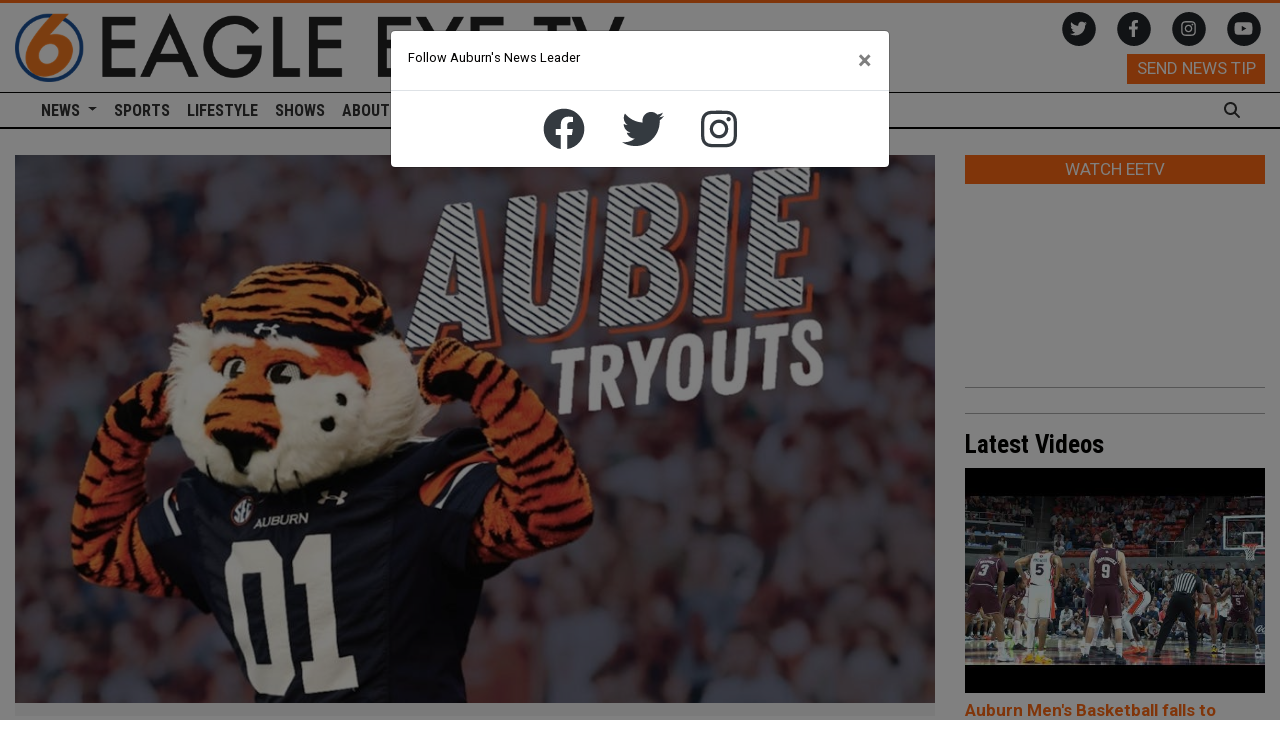

--- FILE ---
content_type: text/html; charset=UTF-8
request_url: https://www.eagleeyeauburn.com/article/2024/02/aubie-tryouts-being-held-by-sga
body_size: 9072
content:
<!DOCTYPE html>
<html lang="en-US">
<!--
   _____ _   _                    _
  / ____| \ | |                  | |
 | (___ |  \| |_      _____  _ __| | _____
  \___ \| . ` \ \ /\ / / _ \| '__| |/ / __|
  ____) | |\  |\ V  V / (_) | |  |   <\__ \
 |_____/|_| \_| \_/\_/ \___/|_|  |_|\_\___/

SNworks - Solutions by The State News - http://getsnworks.com
-->
<head>
<meta charset="utf-8">
    <script type="text/javascript">var _sf_startpt=(new Date()).getTime();</script>

    <meta name="viewport" content="width=device-width">

    


                
<!-- CEO:STD-META -->


            	
                                                                        
    <title>Aubie tryouts being held by SGA - Eagle Eye TV</title>
<style>#__ceo-debug-message{display: none;}#__ceo-debug-message-open,#__ceo-debug-message-close{font-size: 18px;color: #333;text-decoration: none;position: absolute;top: 0;left: 10px;}#__ceo-debug-message-close{padding-right: 10px;}#__ceo-debug-message #__ceo-debug-message-open{display: none;}#__ceo-debug-message div{display: inline-block;}#__ceo-debug-message.message-collapse{width: 50px;}#__ceo-debug-message.message-collapse div{display: none;}#__ceo-debug-message.message-collapse #__ceo-debug-message-close{display: none;}#__ceo-debug-message.message-collapse #__ceo-debug-message-open{display: inline !important;}.__ceo-poll label{display: block;}ul.__ceo-poll{padding: 0;}.__ceo-poll li{list-style-type: none;margin: 0;margin-bottom: 5px;}.__ceo-poll [name="verify"]{opacity: 0.001;}.__ceo-poll .__ceo-poll-result{max-width: 100%;border-radius: 3px;background: #fff;position: relative;padding: 2px 0;}.__ceo-poll span{z-index: 10;padding-left: 4px;}.__ceo-poll .__ceo-poll-fill{padding: 2px 4px;z-index: 5;top: 0;background: #4b9cd3;color: #fff;border-radius: 3px;position: absolute;overflow: hidden;}.__ceo-flex-container{display: flex;}.__ceo-flex-container .__ceo-flex-col{flex-grow: 1;}.__ceo-table{margin: 10px 0;}.__ceo-table td{border: 1px solid #333;padding: 0 10px;}.text-align-center{text-align: center;}.text-align-right{text-align: right;}.text-align-left{text-align: left;}.__ceo-text-right:empty{margin-bottom: 1em;}article:not(.arx-content) .btn{font-weight: 700;}article:not(.arx-content) .float-left.embedded-media{padding: 0px 15px 15px 0px;}article:not(.arx-content) .align-center{text-align: center;}article:not(.arx-content) .align-right{text-align: right;}article:not(.arx-content) .align-left{text-align: left;}article:not(.arx-content) table{background-color: #f1f1f1;border-radius: 3px;width: 100%;border-collapse: collapse;border-spacing: 0;margin-bottom: 1.5rem;caption-side: bottom;}article:not(.arx-content) table th{text-align: left;padding: 0.5rem;border-bottom: 1px solid #ccc;}article:not(.arx-content) table td{padding: 0.5rem;border-bottom: 1px solid #ccc;}article:not(.arx-content) figure:not(.embedded-media)> figcaption{font-size: 0.8rem;margin-top: 0.5rem;line-height: 1rem;}</style>

    <meta name="description" content="AUBURN,&#x20;Ala.&#x20;&#x28;EETV&#x29;&#x20;-&#x20;This&#x20;coming&#x20;week,&#x20;the&#x20;Student&#x20;Government&#x20;Association&#x2019;s&#x20;tryouts&#x20;for&#x20;the&#x20;role&#x20;of&#x20;Aubie&#x20;the&#x20;Tiger&#x20;will&#x20;officially&#x20;begin&#x20;with&#x20;the&#x20;first&#x20;round&#x20;of&#x20;information&#x20;sessions.&amp;nbsp&#x3B;">

                <meta name="twitter:site" content="@@EagleEyeTV">     
        <meta property="og:url" content="https://www.eagleeyeauburn.com/article/2024/02/aubie-tryouts-being-held-by-sga">     <meta property="og:type" content="article">
    <meta property="og:site_name" content="Aubie&#x20;tryouts&#x20;being&#x20;held&#x20;by&#x20;SGA&#x20;-&#x20;Eagle&#x20;Eye&#x20;TV">
    <meta property="og:title" content="Aubie&#x20;tryouts&#x20;being&#x20;held&#x20;by&#x20;SGA">     <meta property="og:description" content="AUBURN,&#x20;Ala.&#x20;&#x28;EETV&#x29;&#x20;-&#x20;This&#x20;coming&#x20;week,&#x20;the&#x20;Student&#x20;Government&#x20;Association&#x2019;s&#x20;tryouts&#x20;for&#x20;the&#x20;role&#x20;of&#x20;Aubie&#x20;the&#x20;Tiger&#x20;will&#x20;officially&#x20;begin&#x20;with&#x20;the&#x20;first&#x20;round&#x20;of&#x20;information&#x20;sessions.&amp;nbsp&#x3B;">             <meta name="twitter:card" content="summary_large_image">


    
                                        
                    <meta property="og:image" content="https://snworksceo.imgix.net/atp-atv/5716edaa-b982-4d2b-a48f-5f1500e1f48a.sized-1000x1000.jpg?w=800&amp;h=600">          <meta property="og:image:width" content="800">         <meta property="og:image:height" content="600">     
	                <meta name="robots" content="max-image-preview:large">
	
    <script type="application/ld+json">
          {
            "@context": "http://schema.org",
            "@type": "NewsArticle",
            "headline": "Aubie tryouts being held by SGA",
            "url": "https://www.eagleeyeauburn.com/article/2024/02/aubie-tryouts-being-held-by-sga",
                            "thumbnailUrl": "https://snworksceo.imgix.net/atp-atv/5716edaa-b982-4d2b-a48f-5f1500e1f48a.sized-1000x1000.jpg?w=800",
                "image": "https://snworksceo.imgix.net/atp-atv/5716edaa-b982-4d2b-a48f-5f1500e1f48a.sized-1000x1000.jpg?w=800",
                        "dateCreated": "2024-02-09T14:12:32-06:00",
            "articleSection": "News",
            "creator": ["Brady Huneycutt"],
            "author": ["Brady Huneycutt"],
            "keywords": ["news"]
          }
    </script>


        <!-- Google Tag Manager -->
    <script>(function(w,d,s,l,i){w[l]=w[l]||[];w[l].push({'gtm.start':
    new Date().getTime(),event:'gtm.js'});var f=d.getElementsByTagName(s)[0],
    j=d.createElement(s),dl=l!='dataLayer'?'&l='+l:'';j.async=true;j.src=
    'https://www.googletagmanager.com/gtm.js?id='+i+dl;f.parentNode.insertBefore(j,f);
    })(window,document,'script','dataLayer','GTM-M5KHJRC');</script>
    <!-- End Google Tag Manager -->
    <script defer data-domain="eagleeyeauburn.com" src="https://analytics.getsnworks.com/js/script.js"></script>

    <link rel="preconnect" href="https://d67ny6euo1dt1.cloudfront.net/">
    <link rel="preconnect" href="https://fonts.googleapis.com">
    <link rel="preconnect" href="https://fonts.gstatic.com" crossorigin>
    <link href="https://fonts.googleapis.com/css2?family=Lora:wght@300;400;700&family=Roboto:wght@300;400;700&family=Roboto+Condensed:wght@700&display=swap" rel="stylesheet">
    <link rel="stylesheet" href="https://stackpath.bootstrapcdn.com/bootstrap/4.3.1/css/bootstrap.min.css" integrity="sha384-ggOyR0iXCbMQv3Xipma34MD+dH/1fQ784/j6cY/iJTQUOhcWr7x9JvoRxT2MZw1T" crossorigin="anonymous">

    <script src="https://s3.amazonaws.com/static.getsnworks.com/fontawesome/subsets/atp-atv/v1/all.min.js"></script>

    
            <link rev="canonical" type="text/html" href="https://www.eagleeyeauburn.com/article/2024/02/aubie-tryouts-being-held-by-sga">
    <link rel="alternate shorter" type="text/html" href="">

    
    <link rel="apple-touch-icon" sizes="57x57" href="https://d67ny6euo1dt1.cloudfront.net/b72597c763f5be93ded266376a9812ad/dist/img/favicons/apple-icon-57x57.png">
<link rel="apple-touch-icon" sizes="60x60" href="https://d67ny6euo1dt1.cloudfront.net/b72597c763f5be93ded266376a9812ad/dist/img/favicons/apple-icon-60x60.png">
<link rel="apple-touch-icon" sizes="72x72" href="https://d67ny6euo1dt1.cloudfront.net/b72597c763f5be93ded266376a9812ad/dist/img/favicons/apple-icon-72x72.png">
<link rel="apple-touch-icon" sizes="76x76" href="https://d67ny6euo1dt1.cloudfront.net/b72597c763f5be93ded266376a9812ad/dist/img/favicons/apple-icon-76x76.png">
<link rel="apple-touch-icon" sizes="114x114" href="https://d67ny6euo1dt1.cloudfront.net/b72597c763f5be93ded266376a9812ad/dist/img/favicons/apple-icon-114x114.png">
<link rel="apple-touch-icon" sizes="120x120" href="https://d67ny6euo1dt1.cloudfront.net/b72597c763f5be93ded266376a9812ad/dist/img/favicons/apple-icon-120x120.png">
<link rel="apple-touch-icon" sizes="144x144" href="https://d67ny6euo1dt1.cloudfront.net/b72597c763f5be93ded266376a9812ad/dist/img/favicons/apple-icon-144x144.png">
<link rel="apple-touch-icon" sizes="152x152" href="https://d67ny6euo1dt1.cloudfront.net/b72597c763f5be93ded266376a9812ad/dist/img/favicons/apple-icon-152x152.png">
<link rel="apple-touch-icon" sizes="180x180" href="https://d67ny6euo1dt1.cloudfront.net/b72597c763f5be93ded266376a9812ad/dist/img/favicons/apple-icon-180x180.png">
<link rel="icon" type="image/png" sizes="192x192" href="https://d67ny6euo1dt1.cloudfront.net/b72597c763f5be93ded266376a9812ad/dist/img/favicons/android-icon-192x192.png">
<link rel="icon" type="image/png" sizes="32x32" href="https://d67ny6euo1dt1.cloudfront.net/b72597c763f5be93ded266376a9812ad/dist/img/favicons/favicon-32x32.png">
<link rel="icon" type="image/png" sizes="96x96" href="https://d67ny6euo1dt1.cloudfront.net/b72597c763f5be93ded266376a9812ad/dist/img/favicons/favicon-96x96.png">
<link rel="icon" type="image/png" sizes="16x16" href="https://d67ny6euo1dt1.cloudfront.net/b72597c763f5be93ded266376a9812ad/dist/img/favicons/favicon-16x16.png">
<link rel="manifest" href="https://d67ny6euo1dt1.cloudfront.net/b72597c763f5be93ded266376a9812ad/dist/img/favicons/manifest.json">
<meta name="msapplication-TileColor" content="#ffffff">
<meta name="msapplication-TileImage" content="https://d67ny6euo1dt1.cloudfront.net/b72597c763f5be93ded266376a9812ad/dist/img/favicons/ms-icon-144x144.png">
<meta name="theme-color" content="#ffffff">

    <link rel="stylesheet" type="text/css" media="screen, print" href="https://d67ny6euo1dt1.cloudfront.net/b72597c763f5be93ded266376a9812ad/dist/css/master.css">

    <script async="async" src="https://www.googletagservices.com/tag/js/gpt.js"></script>
<script>
  var googletag = googletag || {};
  googletag.cmd = googletag.cmd || [];
</script>

<script>
  googletag.cmd.push(function() {
    googletag.defineSlot('/121597514/eetv_leaderboard', [728, 90], 'div-gpt-ad-1487014929842-0').addService(googletag.pubads());
    googletag.defineSlot('/121597514/eetv_leaderboard_2', [728, 90], 'div-gpt-ad-1487014929842-1').addService(googletag.pubads());
    googletag.defineSlot('/121597514/eetv_rectangle_1', [300, 250], 'div-gpt-ad-1487014929842-2').addService(googletag.pubads());
    googletag.defineSlot('/121597514/eetv_rectangle_2', [300, 250], 'div-gpt-ad-1487014929842-3').addService(googletag.pubads());
    googletag.defineSlot('/121597514/eetv_rectangle_2_MOBILE', [300, 250], 'div-gpt-ad-1520001796739-0').addService(googletag.pubads());
    googletag.defineSlot('/121597514/eetv_rectangle_1_MOBILE', [300, 250], 'div-gpt-ad-1520001796739-1').addService(googletag.pubads());
    googletag.pubads().enableSingleRequest();
    googletag.pubads().collapseEmptyDivs();
    googletag.enableServices();
  });
</script>
    <script type="text/javascript">var _sf_startpt=(new Date()).getTime();</script>
</head>
<body class="article">
        <!-- Google Tag Manager (noscript) -->
    <noscript><iframe src="https://www.googletagmanager.com/ns.html?id=GTM-M5KHJRC" height="0" width="0" style="display:none;visibility:hidden"></iframe></noscript>
    <!-- End Google Tag Manager (noscript) -->
    <div class="skip-content">
        <span class="d-inline-block bg-white">Skip to <a href="#main-content" tabindex="0">Content</a>, <a href="#dockedNavContainer" tabindex="0">Navigation</a>, or <a href="#main-footer" tabindex="0">Footer</a>.</span>
    </div>


    <header class="py-2 border-top border-primary-color border-3">
    <div class="container-fluid max-width">
        <div class="row align-items-center">
            <div class="col-12 col-md-6">
                <a href="https://www.eagleeyeauburn.com/"><img src="https://d67ny6euo1dt1.cloudfront.net/b72597c763f5be93ded266376a9812ad/dist/img/logo.png" alt="Eagle Eye TV"></a>
            </div>
            <div class="col-12 col-md-6 text-center text-md-right d-none d-md-block">
                <ul class="list-inline mb-0">
                    <li class="list-inline-item"><a href="https://twitter.com/EagleEyeTV" aria-label="Follow us on Twitter">
                        <span class="fa-stack">
                            <i class="fa fa-circle fa-stack-2x text-body"></i>
                            <i class="fab fa-twitter fa-stack-1x text-white"></i>
                        </span>
                    </a></li>
                    <li class="list-inline-item"><a href="https://www.facebook.com/eagleeyetelevision" aria-label="Follow us on Facebook">
                        <span class="fa-stack">
                            <i class="fa fa-circle fa-stack-2x text-body"></i>
                            <i class="fab fa-facebook-f fa-stack-1x text-white"></i>
                        </span>
                    </a></li>
                    <li class="list-inline-item"><a href="https://www.instagram.com/eagleeyetv" aria-label="Follow us on Instagram">
                        <span class="fa-stack">
                            <i class="fa fa-circle fa-stack-2x text-body"></i>
                            <i class="fab fa-instagram fa-stack-1x text-white"></i>
                        </span>
                    </a></li>
                    <li class="list-inline-item"><a href="https://www.youtube.com/channel/UCW-iLA9fgt_TxMzElOyScPw" aria-label="Watch on YouTube">
                        <span class="fa-stack">
                            <i class="fa fa-circle fa-stack-2x text-body"></i>
                            <i class="fab fa-youtube fa-stack-1x text-white"></i>
                        </span>
                    </a></li>
                </ul>
                <a href="https://www.eagleeyeauburn.com/page/news-tip" class="btn btn-primary btn-sm font-sans mt-2">SEND NEWS TIP</a>
            </div>
        </div>
    </div>
</header>
    
<div id="dockedNavContainer">
    <nav class="navbar navbar-expand-lg navbar-light py-0" id="mainNavbar">
        <div class="container-fluid max-width">
            <button class="navbar-toggler border-0" type="button" data-toggle="collapse" data-target="#mainNavbarContent">
                <i class="fas fa-bars text-body"></i>
            </button>
            <a href="https://www.eagleeyeauburn.com/" class="d-block mx-auto d-lg-none pr-4 py-2"><img src="https://d67ny6euo1dt1.cloudfront.net/b72597c763f5be93ded266376a9812ad/dist/img/logo-alt.png" style="max-width:40px;" class="home-link-mobile" alt="Eagle Eye TV"></a>
            <form method="get" action="https://www.eagleeyeauburn.com/search" class="d-none w-100" role="search">
                <input type="hidden" name="a" value="1">
                <input type="hidden" name="o" value="date">
                <input type="search" name="s" class="form-control form-control-sm" placeholder="Search Eagle Eye TV">
            </form>
            <a class="d-lg-none text-center" href="https://www.eagleeyeauburn.com/search?a=1&amp;o=date" aria-label="Search Eagle Eye TV">
                <i class="fas fa-search text-body"></i>
            </a>
            <div class="collapse navbar-collapse" id="mainNavbarContent">
                <ul class="navbar-nav mx-auto justify-content-start w-100 align-items-center">
                    <li class="navbar-item d-none d-lg-flex"><a class="nav-link home-link px-0 py-1" href="https://www.eagleeyeauburn.com/"><img src="https://d67ny6euo1dt1.cloudfront.net/b72597c763f5be93ded266376a9812ad/dist/img/logo-alt.png" alt="Eagle Eye TV" style="max-width:30px;"></a></li>
                                                                                                <li class="navbar-item dropdown text-center" id="newsDropdownContainer">
                                <a class="nav-link dropdown-toggle" href="https://www.eagleeyeauburn.com/section/news" id="navbarDropdownNews" role="button" data-toggle="dropdown" aria-haspopup="true" aria-expanded="false">
                                    News
                                </a>
                                <div class="dropdown-menu" aria-labelledby="navbarDropdownNews">
                                                                            <a class="dropdown-item" href="https://www.eagleeyeauburn.com/section/news">News</a>
                                                                            <a class="dropdown-item" href="https://www.eagleeyeauburn.com/section/national">National</a>
                                                                    </div>
                            </li>
                                                                                                                        <li class="navbar-item"><a id="navbar-item-sports" class="nav-link" href="https://www.eagleeyeauburn.com/section/sports" title="Sports">Sports</a></li>
                                                                                                                        <li class="navbar-item"><a id="navbar-item-lifestyle" class="nav-link" href="https://www.eagleeyeauburn.com/section/lifestyle" title="Lifestyle">Lifestyle</a></li>
                                                                                                                        <li class="navbar-item"><a id="navbar-item-shows" class="nav-link" href="https://www.eagleeyeauburn.com/page/shows" title="Shows">Shows</a></li>
                                                                                                                        <li class="navbar-item"><a id="navbar-item-about" class="nav-link" href="https://www.eagleeyeauburn.com/page/about-us" title="About&#x20;Us">About Us</a></li>
                                                                                                                        <li class="navbar-item d-md-none"><a id="navbar-item-watch" class="nav-link" href="https://www.eagleeyeauburn.com/page/watch-live" title="Watch&#x20;EETV">Watch EETV</a></li>
                                                                                                <li class="navbar-item d-none d-md-flex">
                                <a class="nav-link bg-primary-color text-white" href="https://www.eagleeyeauburn.com/page/watch-live" title="Watch EETV">
                                    <i class="fas fa-tower-broadcast"></i>
                                    Watch EETV
                                </a>
                            </li>
                                                                            <li class="navbar-item d-none d-lg-block ml-auto"><a id="navbar-item-search" class="nav-link" href="https://www.eagleeyeauburn.com/search?a=1" title="" aria-label="Search Eagle Eye News"><i class="fas fa-search"></i></a></li>
                                                            </ul>
            </div>
        </div>
    </nav>
</div>

        <!-- START gryphon/article/main.tpl -->


    
<div class="container-fluid max-width my-4">
    <div class="row">
        <div class="col">
            <article class="full-article">
                                    <figure class="dom-art-container mb-4 bg-gray">
                                                    <img src="https://snworksceo.imgix.net/atp-atv/5716edaa-b982-4d2b-a48f-5f1500e1f48a.sized-1000x1000.jpg?w=1000" alt="aubie tryouts" class="w-100">
                                                <div class="domphoto-caption mt-2 text-left px-1 pb-1">
                            

                            
                        </div>
                    </figure>
                                <div class="kicker"><span class="kicker"><a href="https://www.eagleeyeauburn.com/section/news">News</a></span></div>

                <h1>Aubie tryouts being held by SGA</h1>
                
                                    <div class="row  mt-4 mb-0 mb-md-4">
                        <div class="col-12 col-md-6">
                            <aside class="author-name">
                                        
    
                                    
            <a href="https://www.eagleeyeauburn.com/staff/brady-huneycutt">Brady Huneycutt</a>
            
                                <ul class="list-inline d-inline">
                                    </ul>

                                    
                                <div class="mt-1">
                                    <span class="can-localize">February 9, 2024 | 2:12pm CST</span>
                                </div>
                            </aside>
                        </div>
                        <div class="col-12 col-md-6 d-md-none text-left text-md-right d-print-none">
                            <ul class="social-links list-unsyled list-inline mt-4 mt-md-0">
                                <li class="list-inline-item"><a href="http://www.facebook.com/sharer.php?u=https://www.eagleeyeauburn.com/article/2024/02/aubie-tryouts-being-held-by-sga" target="_blank" class="sends-events" data-ga-category="Share" data-ga-action="click" data-ga-label="facebook" data-ga-value="CURL"><i class="fab fa-facebook"></i></a></li>
                                <li class="list-inline-item"><a href="http://twitter.com/intent/tweet?url=https://www.eagleeyeauburn.com/article/2024/02/aubie-tryouts-being-held-by-sga&amp;text=Aubie tryouts being held by SGA" target="_blank" class="sends-events" data-ga-category="Share" data-ga-action="click" data-ga-label="twitter" data-ga-value="CURL"><i class="fab fa-twitter"></i></a></li>
                                                                <li class="list-inline-item"><a href="mailto:?subject=Aubie%20tryouts%20being%20held%20by%20SGA%20|%20Eagle%20Eye%20TV&amp;message=Check%20out%20this%20article%20from%20Eagle%20Eye%20TV%3A%20https%3A%2F%2Fwww.eagleeyeauburn.com%2Farticle%2F2024%2F02%2Faubie-tryouts-being-held-by-sga" class="sends-events" data-ga-category="Share" data-ga-action="click" data-ga-label="email" data-ga-value="CURL"><i class="fa fa-envelope"></i></a></li>
                                <li class="list-inline-item"><a href="#" onclick="window.print()" class="sends-events" data-ga-category="Share" data-ga-action="click" data-ga-label="facebook" data-ga-value="CURL"><i class="fas fa-print"></i></a></li>
                            </ul>
                        </div>
                    </div>
                
                <div class="row mb-5">
                    <div class="col-12 col-md-1 text-center d-none d-md-block">
                        <article class="full-article position-sticky sticky-top" style="top:60px;z-index:1;">
                            <ul class="social-links list-unstyled">
                                <li class="list-unstyled-item mb-2"><a href="http://www.facebook.com/sharer.php?u=https://www.eagleeyeauburn.com/article/2024/02/aubie-tryouts-being-held-by-sga" target="_blank" class="sends-events" data-ga-category="Share" data-ga-action="click" data-ga-label="facebook" data-ga-value="CURL"><span class="fa-2x"><i class="fab fa-facebook"></i></span></a></li>
                                <li class="list-unstyled-item mb-2"><a href="http://twitter.com/intent/tweet?url=https://www.eagleeyeauburn.com/article/2024/02/aubie-tryouts-being-held-by-sga&amp;text=Aubie tryouts being held by SGA" target="_blank" class="sends-events" data-ga-category="Share" data-ga-action="click" data-ga-label="twitter" data-ga-value="CURL"><span class="fa-2x"><i class="fab fa-twitter"></i></span></a></li>
                                                                <li class="list-unstyled-item mb-2"><a href="mailto:?subject=Aubie%20tryouts%20being%20held%20by%20SGA%20|%20Eagle%20Eye%20TV&amp;message=Check%20out%20this%20article%20from%20Eagle%20Eye%20TV%3A%20https%3A%2F%2Fwww.eagleeyeauburn.com%2Farticle%2F2024%2F02%2Faubie-tryouts-being-held-by-sga" class="sends-events" data-ga-category="Share" data-ga-action="click" data-ga-label="email" data-ga-value="CURL"><span class="fa-2x"><i class="fas fa-envelope"></i></span></a></li>
                                <li class="list-unstyled-item mb-2"><a href="#" onclick="window.print()" class="sends-events" data-ga-category="Share" data-ga-action="click" data-ga-label="facebook" data-ga-value="CURL"><span class="fa-2x"><i class="fas fa-print"></i></span></a></li>
                            </ul>
                        </article>
                    </div>
                    <div class="col">
                        <div class="article-content w-100 my-4 arx-content">
                                                            <p>AUBURN, Ala. (EETV) - This coming week, the Student Government Association’s tryouts for the role of Aubie the Tiger will officially begin with the first round of information sessions. </p>
<p>Aubie the Tiger is Auburn University&#x27;s beloved mascot. He is present at all of Auburn’s major games, cheering for the team and boosting the University&#x27;s morale. He also plays a role in daily campus life, appearing at various events and greeting students on their walk to classes. Because of how beloved the character of Aubie is, the competition to assume his role is fierce. </p>

                                <p>To try out for the role of Aubie the Tiger, applicants must attend one of the information sessions held by the SGA. These sessions will cover all of the necessary information to make the most out of this opportunity. The first two will be held on Tuesday, February 13, and Wednesday, February 14 respectively. Both will be held in the Melton Student Center and last one hour. </p>
<p>To avoid confusion, it is important to note that the information sessions across the two days will be held in different rooms and at different times. The Information session on Tuesday will be held at 10 AM in room 2310. The session on Wednesday will be held at 3 PM in room 2109. </p>
<p>For more information on Aubie tryouts and information sessions, visit:</p>
<p>Feb 13: <a href="https://auburn.campuslabs.com/engage/event/9802404" target="_blank">https://auburn.campuslabs.com/engage/event/9802404</a> </p>
<p>or </p>
<p>Feb 14: <a href="https://auburn.campuslabs.com/engage/event/9802405" target="_blank">https://auburn.campuslabs.com/engage/event/9802405</a>  </p>

                                

                                
                                
                            

                                
    
                        </div>
                    </div>
                </div>
            </article>
                            <div class="my-4 d-print-none">
                    <div class="row">
                        <div class="col-12 col-md-6 col-lg-4">
                            <div class="h2 font-display font-weight-light border-top border-primary-color pt-1 mb-4">More from Eagle Eye TV</div>
                        </div>
                    </div>

                    <div class="row">
                                                    <div class="col-12 col-md mt-4 mt-md-0">
                                        
    
            
            
        
                    
    <article class="art-above">

                    <span class="dateline">                    November 18

</span>
                |                    <span class=""><span class="kicker"><a href="https://www.eagleeyeauburn.com/section/news">News</a></span></span>
        
                <div class="row">
            <div class="col-12 col-md-12 ">
                                                        <div class="image-container mb-2 mb-md-0">
                                                    <a href="https://www.eagleeyeauburn.com/article/2025/11/sga-to-host-aubie-calendar-sale-this-wednesday" title="SGA to Host Aubie Calendar sale this Wednesday"><img src="https://snworksceo.imgix.net/atp-atv/afcab31d-e792-4d5f-82c4-02e3eac82b3d.sized-1000x1000.png?w=1500&amp;ar=16%3A9&amp;fit=crop&amp;crop=faces&amp;facepad=3&amp;auto=format" class="dom-art-above-image w-100 d-block mx-auto" alt="Aubie the Tiger holding up 2026 Aubie-themed calendar" loading="lazy"></a>
                                                                                                                                                                                
                                            </div>
                                    
                
                
            </div>
            <div class="col-12 col-md-12 ">
                <div class="">

                    <h4 class="headline has-photo mb-2"><a href="https://www.eagleeyeauburn.com/article/2025/11/sga-to-host-aubie-calendar-sale-this-wednesday" title="SGA to Host Aubie Calendar sale this Wednesday">SGA to Host Aubie Calendar sale this Wednesday</a></h4>

                    
                                                                                </div>
            </div>
        </div>

        
    </article>

                            </div>
                                                    <div class="col-12 col-md mt-4 mt-md-0">
                                        
    
            
            
        
                    
    <article class="art-above">

                    <span class="dateline">                    November 17

</span>
                |                    <span class=""><span class="kicker"><a href="https://www.eagleeyeauburn.com/section/news">News</a></span></span>
        
                <div class="row">
            <div class="col-12 col-md-12 ">
                                                        <div class="image-container mb-2 mb-md-0">
                                                    <a href="https://www.eagleeyeauburn.com/article/2025/11/sga-to-table-for-auburn-answers" title="SGA to table for Auburn Answers"><img src="https://snworksceo.imgix.net/atp-atv/50b3c394-af06-474e-a980-43038eaf2acc.sized-1000x1000.png?w=1500&amp;ar=16%3A9&amp;fit=crop&amp;crop=faces&amp;facepad=3&amp;auto=format" class="dom-art-above-image w-100 d-block mx-auto" alt="Auburn_Answers" loading="lazy"></a>
                                                                                                                                                                                
                                            </div>
                                    
                
                
            </div>
            <div class="col-12 col-md-12 ">
                <div class="">

                    <h4 class="headline has-photo mb-2"><a href="https://www.eagleeyeauburn.com/article/2025/11/sga-to-table-for-auburn-answers" title="SGA to table for Auburn Answers">SGA to table for Auburn Answers</a></h4>

                    
                                                                                </div>
            </div>
        </div>

        
    </article>

                            </div>
                                                    <div class="col-12 col-md mt-4 mt-md-0">
                                        
    
            
            
        
                    
    <article class="art-above">

                    <span class="dateline">                    November 13

</span>
                |                    <span class=""><span class="kicker"><a href="https://www.eagleeyeauburn.com/section/news">News</a></span></span>
        
                <div class="row">
            <div class="col-12 col-md-12 ">
                                                        <div class="image-container mb-2 mb-md-0">
                                                    <a href="https://www.eagleeyeauburn.com/article/2025/11/top-five-candidates-for-miss-auburn-are-announced" title="Top five candidates for Miss Auburn are announced"><img src="https://snworksceo.imgix.net/atp-atv/a02de9ba-bc99-480b-9cc4-832f29cee767.sized-1000x1000.jpg?w=1500&amp;ar=16%3A9&amp;fit=crop&amp;crop=faces&amp;facepad=3&amp;auto=format" class="dom-art-above-image w-100 d-block mx-auto" alt="Top 5 Miss Auburn candidates with current Miss Auburn, Riley Parman" loading="lazy"></a>
                                                                                                                                                                                
                                            </div>
                                    
                
                
            </div>
            <div class="col-12 col-md-12 ">
                <div class="">

                    <h4 class="headline has-photo mb-2"><a href="https://www.eagleeyeauburn.com/article/2025/11/top-five-candidates-for-miss-auburn-are-announced" title="Top five candidates for Miss Auburn are announced">Top five candidates for Miss Auburn are announced</a></h4>

                    
                                                                                </div>
            </div>
        </div>

        
    </article>

                            </div>
                                            </div>
                </div>
                    </div>

        
<div class="col-12 fixed-sidebar">
    <a href="https://www.eagleeyeauburn.com/page/watch-live" class="d-block mb-3 text-center btn btn-primary btn-sm">WATCH EETV</a>
    <div class="yt-container embed-responsive embed-responsive-16by9">
        <iframe class="embed-responsive-item" style="width: 100%;" src="https://youtube.com/embed/FxW77H3_Yi8?si=5hsUV1_WNrsZpQLD" frameborder="0" allowfullscreen="allowfullscreen"></iframe>
    </div>

    <hr>

    <div class="my-4 bg-light">
<!-- START gryphon/ads/rectangle.tpl -->
<div class="ad rectangle mx-auto">
            <div id="div-gpt-ad-1487014929842-2" style="height:250px; width:300px;">
            <script>
                googletag.cmd.push(function() { googletag.display('div-gpt-ad-1487014929842-2'); });
            </script>
        </div>
    </div>
<!-- END gryphon/ads/rectangle.tpl -->
</div>

    <hr>

    
    <h3 class="h2 font-display font-weight-bold">Latest Videos</h3>
            <div class="mb-4">
            <a class="d-block mb-2" href="https://www.eagleeyeauburn.com/multimedia/230edacb-ad3a-40ba-b74b-16fda0ad6ad3"><img class="img-fluid" src="https://i3.ytimg.com/vi/47WJA8cZLTw/hqdefault.jpg" alt="Auburn Men&#039;s Basketball falls to Texas A&amp;M after overturned buzzer-beater"></a>
            <h3 class="h4 font-sans font-weight-bold"><a href="https://www.eagleeyeauburn.com/multimedia/230edacb-ad3a-40ba-b74b-16fda0ad6ad3">Auburn Men&#039;s Basketball falls to Texas A&amp;M after overturned buzzer-beater</a></h3>
        </div>
            <div class="mb-4">
            <a class="d-block mb-2" href="https://www.eagleeyeauburn.com/multimedia/acce258e-9949-4316-a1b3-c53170557e24"><img class="img-fluid" src="https://i3.ytimg.com/vi/5EvoGSqv4Qg/hqdefault.jpg" alt="Auburn MBB Dominates Arkansas at Home"></a>
            <h3 class="h4 font-sans font-weight-bold"><a href="https://www.eagleeyeauburn.com/multimedia/acce258e-9949-4316-a1b3-c53170557e24">Auburn MBB Dominates Arkansas at Home</a></h3>
        </div>
            <div class="mb-4">
            <a class="d-block mb-2" href="https://www.eagleeyeauburn.com/multimedia/bf1544bd-e459-4128-9119-377e5c43e08e"><img class="img-fluid" src="https://i3.ytimg.com/vi/qHh8KgtKVbY/hqdefault.jpg" alt="Auburn Gymnastics dominates NC State in opener"></a>
            <h3 class="h4 font-sans font-weight-bold"><a href="https://www.eagleeyeauburn.com/multimedia/bf1544bd-e459-4128-9119-377e5c43e08e">Auburn Gymnastics dominates NC State in opener</a></h3>
        </div>
    
    <hr>

    <h3 class="h2 font-display font-weight-bold">Most Popular</h3>
            <div class="mb-4">
                    
    
            
        
            
                    
    <article class="art-flexy art-above">

        <div class="row">
            <div class="flexy-media col-12">
                                                
                            </div>
            <div class="flexy-content col-12">
                <div class="">

                    
                                        <h4 class="headline"><a href="https://www.eagleeyeauburn.com/article/2026/01/late-review-decides-auburns-90-88-loss-to-texas-a-m" title="Late review decides Auburn’s 90-88 loss to Texas A&amp;M">Late review decides Auburn’s 90-88 loss to Texas A&amp;M</a></h4>
                    
                                            <div>
                            <span class="d-inline dateline">

                                        
    
                                    
            <a href="https://www.eagleeyeauburn.com/staff/sophia-weber">Sophia Weber</a>
                                    
                            </span>
                             &middot;                                                             <span class="dateline">                    January 7

</span>
                                                    </div>
                    
                    
                    
                </div>
            </div>
        </div>
    </article>

        </div>
    
    <hr>

    <div class="my-4 bg-light">
<!-- START gryphon/ads/rectangle.tpl -->
<div class="ad rectangle mx-auto">
            <div id="div-gpt-ad-1487014929842-3" style="height:250px; width:300px;">
            <script>
                googletag.cmd.push(function() { googletag.display('div-gpt-ad-1487014929842-3'); });
            </script>
        </div>
    </div>
<!-- END gryphon/ads/rectangle.tpl -->
</div>

    <hr>

    <a class="twitter-timeline" data-height="400" href="https://twitter.com/EagleEyeTV?ref_src=twsrc%5Etfw">Tweets by EagleEyeTV</a> <script async src="https://platform.twitter.com/widgets.js" charset="utf-8"></script>
</div>

    </div>
</div>


    <div class="container">
    <div class="my-4 d-none d-md-block text-center">
        <!-- START gryphon/ads/rectangle.tpl -->
<div class="ad leaderboard mx-auto">
            <div id="div-gpt-ad-1487014929842-0" style="height:90px; width:728px;">
            <script>
                googletag.cmd.push(function() { googletag.display('div-gpt-ad-1487014929842-0'); });
            </script>
        </div>
    </div>
<!-- END gryphon/ads/rectangle.tpl -->
    </div>
</div>

<footer class="container-fluid max-width mt-4 pt-3">
    <div class="row">
        <div class="col-12 col-md-4 text-center text-md-left">
            <ul class="list-inline">
                <li class="list-inline-item"><a href="https://www.eagleeyeauburn.com/page/about-us">About</a></li>
                <li class="list-inline-item"><a href="https://www.eagleeyeauburn.com/page/alumni">Alumni</a></li>
                <li class="list-inline-item"><a href="https://www.eagleeyeauburn.com/page/news-tip">Send a Tip</a></li>
                <li class="list-inline-item"><a href="https://secure.auburn.edu/s/1715/giving/form.aspx?sid=1715&gid=2&pgid=965&cid=1768&dids=357.459.458.457.456.455&bledit=1&appealcode=STUAFFWEB" target="_blank">Donate</a></li>
            </ul>
        </div>
        <div class="col-12 col-md-4 text-center">
            Copyright &copy; 2026 Eagle Eye TV
        </div>
        <div class="col-12 col-md-4 text-center text-md-right">
            <small>Powered by <a href="https://getsnworks.com" target="_blank"><img src="https://duvq7ua50whdw.cloudfront.net/611d8613ded5b4d43232ade12fd62a2f/dist/img/snworks-logo-black.png" style="max-width:60px" class="d-inline-block mt-n1" alt="SNworks"></a> Solutions by The State News</small>
        </div>



    <script src="https://code.jquery.com/jquery-3.4.1.min.js" integrity="sha256-CSXorXvZcTkaix6Yvo6HppcZGetbYMGWSFlBw8HfCJo=" crossorigin="anonymous"></script>
    <script src="https://cdn.jsdelivr.net/npm/popper.js@1.16.0/dist/umd/popper.min.js" integrity="sha384-Q6E9RHvbIyZFJoft+2mJbHaEWldlvI9IOYy5n3zV9zzTtmI3UksdQRVvoxMfooAo" crossorigin="anonymous"></script>
    <script src="https://stackpath.bootstrapcdn.com/bootstrap/4.4.1/js/bootstrap.min.js" integrity="sha384-wfSDF2E50Y2D1uUdj0O3uMBJnjuUD4Ih7YwaYd1iqfktj0Uod8GCExl3Og8ifwB6" crossorigin="anonymous"></script>

            <script src="https://d67ny6euo1dt1.cloudfront.net/b72597c763f5be93ded266376a9812ad/dist/js/master-min.js"></script>
        <div class="modal" tabindex="-1" role="dialog" id="atpatv-generic-modal">
    <div class="modal-dialog" role="document">
        <div class="modal-content">
            <div class="modal-header">
                <h5 class="modal-title">Follow Auburn's News Leader</h5>
                <button type="button" class="close" data-dismiss="modal" aria-label="Close">
                    <span aria-hidden="true">&times;</span>
                </button>
            </div>
            <div class="modal-body text-center">
                <a href="https://www.facebook.com/eagleeyetelevision/" class="text-dark px-3"><i class="fab fa-3x fa-facebook"></i></a>
                <a href="https://twitter.com/EagleEyeTV" class="text-dark px-3"><i class="fab fa-3x fa-twitter"></i></a>
                <a href="https://www.instagram.com/eagleeyetv/" class="text-dark px-3"><i class="fab fa-3x fa-instagram"></i></a>
            </div>
                    </div>
    </div>
</div>

<script type="text/javascript">
    (function($) {
        var load = function() {
            $('#atpatv-generic-modal').modal('show');
        };
                var cookieName = '_atpatvgen56582',
            daysToKeep = 7;
        // check cookie
        var isset = false,
            nameEQ = cookieName+"=",
            ca = document.cookie.split(';');
        for(var i=0;i < ca.length;i++) {
            var c = ca[i];
            while (c.charAt(0)==' ') c = c.substring(1,c.length);
            if (c.indexOf(nameEQ) == 0) isset = true;
        }
        if (isset) {
            return;
        }
                load();

        // set cookie
        var date = new Date();
        date.setTime(date.getTime()+(daysToKeep*24*60*60*1000));
        var expires = "; expires="+date.toGMTString();
        document.cookie = cookieName+"=1"+expires+"; path=/";
    })(jQuery);
</script>
            <!-- /Google AdSense verification -->
<!-- Built in 0.27017402648926 seconds --><div id="__ceo-8B7A2F29-C494-4EAA-9D3D-93356FF6FB40"></div>
<script src="https://www.eagleeyeauburn.com/b/e.js"></script>
</div></footer>
<script></script>
</body>
</html>

--- FILE ---
content_type: text/html; charset=utf-8
request_url: https://www.google.com/recaptcha/api2/aframe
body_size: 268
content:
<!DOCTYPE HTML><html><head><meta http-equiv="content-type" content="text/html; charset=UTF-8"></head><body><script nonce="3McuvacRQe0EG9LFI6zuKg">/** Anti-fraud and anti-abuse applications only. See google.com/recaptcha */ try{var clients={'sodar':'https://pagead2.googlesyndication.com/pagead/sodar?'};window.addEventListener("message",function(a){try{if(a.source===window.parent){var b=JSON.parse(a.data);var c=clients[b['id']];if(c){var d=document.createElement('img');d.src=c+b['params']+'&rc='+(localStorage.getItem("rc::a")?sessionStorage.getItem("rc::b"):"");window.document.body.appendChild(d);sessionStorage.setItem("rc::e",parseInt(sessionStorage.getItem("rc::e")||0)+1);localStorage.setItem("rc::h",'1769034255889');}}}catch(b){}});window.parent.postMessage("_grecaptcha_ready", "*");}catch(b){}</script></body></html>

--- FILE ---
content_type: text/css
request_url: https://d67ny6euo1dt1.cloudfront.net/b72597c763f5be93ded266376a9812ad/dist/css/master.css
body_size: 7494
content:
.mb-n2\.5 {
  margin-bottom: -0.6em !important;
}
.mx-gutter {
  margin-left: 15px;
  margin-right: 15px;
}
.ml-gutter {
  margin-left: 15px;
}
.mr-gutter {
  margin-right: 15px;
}
.mx-ngutter {
  margin-left: -15px;
  margin-right: -15px;
}
.ml-ngutter {
  margin-left: -15px;
}
.mr-ngutter {
  margin-right: -15px;
}
.px-gutter {
  padding-left: 15px;
  padding-right: 15px;
}
@media (min-width: 992px) {
  .px-lg-gutter {
    padding-left: 15px;
    padding-right: 15px;
  }
}
.pl-gutter {
  padding-left: 15px;
}
.pr-gutter {
  padding-right: 15px;
}
.embed-soundcloud-only * {
  display: none;
}
.embed-soundcloud-only .embed {
  display: inline-block;
  margin: 0;
  padding: 0;
  width: 100%;
}
.embed-soundcloud-only .embed iframe[src*="soundcloud.com"] {
  display: block !important;
}
.unstyled-button {
  border: none;
  margin: 0;
  padding: 0;
  width: auto;
  overflow: visible;
  text-align: inherit;
  outline: none;
  border-radius: 0;
  background: transparent;
  /* inherit font & color from ancestor */
  color: inherit;
  font: inherit;
  /* Normalize `line-height`. Cannot be changed from `normal` in Firefox 4+. */
  line-height: normal;
  /* Corrects font smoothing for webkit */
  -webkit-font-smoothing: inherit;
  -moz-osx-font-smoothing: inherit;
  /* Corrects inability to style clickable `input` types in iOS */
  -webkit-appearance: none;
}
.unstyled-button::-moz-focus-inner {
  border: 0;
  padding: 0;
}
.btn {
  border-radius: 0;
}
.btn-primary {
  background-color: #ff6a13;
  border-color: #ff6a13;
  font-family: "Roboto Condensed", sans-serif;
  text-transform: uppercase;
  color: #fff !important;
}
.btn-primary:hover,
.btn-primary:active {
  background: #fff !important;
  color: #ff6a13 !important;
  border-color: #ff6a13;
}
.btn-secondary {
  background-color: #03244d;
  border-color: #03244d;
  font-family: "Roboto Condensed", sans-serif;
  text-transform: uppercase;
  color: #ff6a13;
}
.btn-secondary:hover,
.btn-secondary:active {
  background-color: #03244d !important;
  border-color: #03244d !important;
}
.btn-tertiary {
  background-color: #eaeaea;
  border-color: transparent;
  font-family: "Roboto Condensed", sans-serif;
  text-transform: uppercase;
  color: #ff6a13 !important;
}
.btn-tertiary:hover,
.btn-tertiary:active {
  background-color: transparent !important;
  border-color: transparent !important;
}
.btn-reset {
  border: none;
  margin: 0;
  padding: 0;
  width: auto;
  overflow: visible;
  background: transparent;
  /* inherit font & color from ancestor */
  color: inherit;
  font: inherit;
  /* Normalize `line-height`. Cannot be changed from `normal` in Firefox 4+. */
  line-height: normal;
  /* Corrects font smoothing for webkit */
  -webkit-font-smoothing: inherit;
  -moz-osx-font-smoothing: inherit;
  /* Corrects inability to style clickable `input` types in iOS */
  -webkit-appearance: none;
  text-align: inherit;
  outline: none;
  /* Remove excess padding and border in Firefox 4+ */
}
.btn-reset::-moz-focus-inner {
  border: 0;
  padding: 0;
}
.btn-reset:focus:not(:focus-visible) {
  outline: none;
}
.btn-reset:focus:not(:-moz-focusring) {
  outline: none;
}
.btn-sm {
  text-transform: uppercase;
  font-family: "Roboto Condensed", sans-serif;
}
.text-primary-color {
  color: #ff6a13 !important;
}
.text-secondary-color {
  color: #03244d !important;
}
.text-tertiary-color {
  color: #ee7010 !important;
}
.font-display {
  font-family: "Roboto Condensed", sans-serif !important;
}
.font-sans {
  font-family: "Roboto", sans-serif !important;
}
.font-serif {
  font-family: "Lora", "Times", serif !important;
}
.text-gray {
  color: #777 !important;
}
.text-small {
  font-size: 0.95em;
  line-height: 1.2em;
}
.text-smaller {
  font-size: 0.8em;
}
.text-smallerer {
  font-size: 0.5em;
}
.text-bigger {
  font-size: 1.2em;
}
.text-biggerer {
  font-size: 1.5em;
}
.font-weight-bold {
  font-weight: 600;
}
.font-weight-light {
  font-weight: 300;
}
.font-weight-normal {
  font-weight: 400;
}
@media (min-width: 992px) {
  .text-lg-wrap {
    white-space: normal !important;
  }
}
.bg-primary-color {
  background-color: #ff6a13;
}
.bg-secondary-color {
  background-color: #03244d;
}
.bg-tertiary-color {
  background-color: #ee7010;
}
.bg-gray {
  background-color: #f2f2f2;
}
.bg-navy {
  background-color: #003366;
}
.border-primary-color {
  border-color: #ff6a13 !important;
}
.border-secondary-color {
  border-color: #03244d !important;
}
.border-gray {
  border-color: #63666a !important;
}
.border-light {
  border-color: #eaeaea !important;
}
.border-dark {
  border-color: #020100 !important;
}
.border-2 {
  border-width: 2px !important;
}
.border-3 {
  border-width: 3px !important;
}
.border-4 {
  border-width: 4px !important;
}
.border-5 {
  border-width: 5px !important;
}
.border-6 {
  border-width: 6px !important;
}
.border-20 {
  border-width: 20px !important;
}
.border-lg-left {
  border: none;
}
@media (min-width: 992px) {
  .border-lg-left {
    border-left: 1px solid rgba(0, 0, 0, 0.33);
  }
}
.border-lg-bottom {
  border: none;
}
@media (min-width: 992px) {
  .border-lg-bottom {
    border-bottom: 1px solid rgba(0, 0, 0, 0.33);
  }
}
.border-lg-right {
  border: none;
}
@media (min-width: 992px) {
  .border-lg-right {
    border-right: 1px solid rgba(0, 0, 0, 0.33);
  }
}
.border-lg-top {
  border: none;
}
@media (min-width: 992px) {
  .border-lg-top {
    border-top: 1px solid rgba(0, 0, 0, 0.33);
  }
}
@media (min-width: 992px) {
  .fixed-sidebar {
    max-width: 330px;
  }
}
header a {
  color: #ff6a13;
}
header ul.list-inline a[href*="twitter.com"] .fa-circle {
  color: #55acee;
}
header ul.list-inline a[href*="facebook.com"] .fa-circle {
  color: #3b5998;
}
header ul.list-inline a[href*="instagram.com"] .fa-circle {
  color: #833ab4;
}
header ul.list-inline a[href*="linkedin.com"] .fa-circle {
  color: #0077b5;
}
header ul.list-inline a[href*="youtube.com"] .fa-circle {
  color: #ff0000;
}
@media (max-width: 991.98px) {
  header ul.list-inline {
    font-size: 0.8em;
  }
  header ul.list-inline .list-inline-item:not(:last-child) {
    margin-right: 0.05em;
  }
}
article.art-above h1 a,
article.art-left h1 a,
article.art-right h1 a,
article.art-hed h1 a,
article.art-inside h1 a,
article.art-above h2 a,
article.art-left h2 a,
article.art-right h2 a,
article.art-hed h2 a,
article.art-inside h2 a,
article.art-above h3 a,
article.art-left h3 a,
article.art-right h3 a,
article.art-hed h3 a,
article.art-inside h3 a,
article.art-above h4 a,
article.art-left h4 a,
article.art-right h4 a,
article.art-hed h4 a,
article.art-inside h4 a,
article.art-above h5 a,
article.art-left h5 a,
article.art-right h5 a,
article.art-hed h5 a,
article.art-inside h5 a,
article.art-above h6 a,
article.art-left h6 a,
article.art-right h6 a,
article.art-hed h6 a,
article.art-inside h6 a {
  color: #020100;
}
article.art-above h1 a:hover,
article.art-left h1 a:hover,
article.art-right h1 a:hover,
article.art-hed h1 a:hover,
article.art-inside h1 a:hover,
article.art-above h2 a:hover,
article.art-left h2 a:hover,
article.art-right h2 a:hover,
article.art-hed h2 a:hover,
article.art-inside h2 a:hover,
article.art-above h3 a:hover,
article.art-left h3 a:hover,
article.art-right h3 a:hover,
article.art-hed h3 a:hover,
article.art-inside h3 a:hover,
article.art-above h4 a:hover,
article.art-left h4 a:hover,
article.art-right h4 a:hover,
article.art-hed h4 a:hover,
article.art-inside h4 a:hover,
article.art-above h5 a:hover,
article.art-left h5 a:hover,
article.art-right h5 a:hover,
article.art-hed h5 a:hover,
article.art-inside h5 a:hover,
article.art-above h6 a:hover,
article.art-left h6 a:hover,
article.art-right h6 a:hover,
article.art-hed h6 a:hover,
article.art-inside h6 a:hover {
  text-decoration: underline;
  color: #020100;
}
article.art-above hr,
article.art-left hr,
article.art-right hr,
article.art-hed hr,
article.art-inside hr {
  border-color: #63666a;
}
article.art-above h1,
article.art-left h1,
article.art-right h1,
article.art-hed h1,
article.art-inside h1,
article.art-above .h1,
article.art-left .h1,
article.art-right .h1,
article.art-hed .h1,
article.art-inside .h1 {
  font-size: 2.35294118rem;
  line-height: 2.47058824rem;
  font-family: "Roboto", sans-serif;
  color: #020100;
  margin-bottom: 0;
  font-weight: 700;
}
article.art-above h1 a,
article.art-left h1 a,
article.art-right h1 a,
article.art-hed h1 a,
article.art-inside h1 a,
article.art-above .h1 a,
article.art-left .h1 a,
article.art-right .h1 a,
article.art-hed .h1 a,
article.art-inside .h1 a {
  color: #020100;
}
@media (max-width: 575.98px) {
  article.art-above h1,
  article.art-left h1,
  article.art-right h1,
  article.art-hed h1,
  article.art-inside h1,
  article.art-above .h1,
  article.art-left .h1,
  article.art-right .h1,
  article.art-hed .h1,
  article.art-inside .h1 {
    font-size: 1.47058824rem;
    line-height: 1.58823529rem;
  }
}
article.art-above h2,
article.art-left h2,
article.art-right h2,
article.art-hed h2,
article.art-inside h2,
article.art-above .h2,
article.art-left .h2,
article.art-right .h2,
article.art-hed .h2,
article.art-inside .h2 {
  font-size: 2.05882353rem;
  line-height: 2.17647059rem;
  font-family: "Roboto", sans-serif;
  color: #020100;
  margin-bottom: 0;
  font-weight: 700;
}
article.art-above h2 a,
article.art-left h2 a,
article.art-right h2 a,
article.art-hed h2 a,
article.art-inside h2 a,
article.art-above .h2 a,
article.art-left .h2 a,
article.art-right .h2 a,
article.art-hed .h2 a,
article.art-inside .h2 a {
  color: #020100;
}
@media (max-width: 575.98px) {
  article.art-above h2,
  article.art-left h2,
  article.art-right h2,
  article.art-hed h2,
  article.art-inside h2,
  article.art-above .h2,
  article.art-left .h2,
  article.art-right .h2,
  article.art-hed .h2,
  article.art-inside .h2 {
    font-size: 1.47058824rem;
    line-height: 1.58823529rem;
  }
}
article.art-above h3,
article.art-left h3,
article.art-right h3,
article.art-hed h3,
article.art-inside h3,
article.art-above .h3,
article.art-left .h3,
article.art-right .h3,
article.art-hed .h3,
article.art-inside .h3 {
  font-size: 1.47058824rem;
  line-height: 1.58823529rem;
  font-family: "Roboto", sans-serif;
  color: #020100;
  margin-bottom: 0;
  font-weight: 700;
}
article.art-above h3 a,
article.art-left h3 a,
article.art-right h3 a,
article.art-hed h3 a,
article.art-inside h3 a,
article.art-above .h3 a,
article.art-left .h3 a,
article.art-right .h3 a,
article.art-hed .h3 a,
article.art-inside .h3 a {
  color: #020100;
}
article.art-above h4,
article.art-left h4,
article.art-right h4,
article.art-hed h4,
article.art-inside h4,
article.art-above .h4,
article.art-left .h4,
article.art-right .h4,
article.art-hed .h4,
article.art-inside .h4 {
  font-size: 1.17647059rem;
  line-height: 1.31764706rem;
  font-family: "Roboto", sans-serif;
  color: #020100;
  margin-bottom: 0;
  font-weight: 700;
}
article.art-above h4 a,
article.art-left h4 a,
article.art-right h4 a,
article.art-hed h4 a,
article.art-inside h4 a,
article.art-above .h4 a,
article.art-left .h4 a,
article.art-right .h4 a,
article.art-hed .h4 a,
article.art-inside .h4 a {
  color: #020100;
}
article.art-above h5,
article.art-left h5,
article.art-right h5,
article.art-hed h5,
article.art-inside h5,
article.art-above .h5,
article.art-left .h5,
article.art-right .h5,
article.art-hed .h5,
article.art-inside .h5 {
  font-size: 0.94117647rem;
  line-height: 1.05411765rem;
  font-family: "Roboto", sans-serif;
  color: #020100;
  margin-bottom: 0;
  font-weight: 600;
}
article.art-above h5 a,
article.art-left h5 a,
article.art-right h5 a,
article.art-hed h5 a,
article.art-inside h5 a,
article.art-above .h5 a,
article.art-left .h5 a,
article.art-right .h5 a,
article.art-hed .h5 a,
article.art-inside .h5 a {
  color: #020100;
}
article.art-above.h1-h2 h1,
article.art-left.h1-h2 h1,
article.art-right.h1-h2 h1,
article.art-hed.h1-h2 h1,
article.art-inside.h1-h2 h1 {
  font-size: 2.05882353rem;
  line-height: 2.17647059rem;
  font-family: "Roboto", sans-serif;
  color: #020100;
  margin-bottom: 0;
  font-weight: 700;
}
article.art-above.h1-h2 h1 a,
article.art-left.h1-h2 h1 a,
article.art-right.h1-h2 h1 a,
article.art-hed.h1-h2 h1 a,
article.art-inside.h1-h2 h1 a {
  color: #020100;
}
@media (max-width: 575.98px) {
  article.art-above.h1-h2 h1,
  article.art-left.h1-h2 h1,
  article.art-right.h1-h2 h1,
  article.art-hed.h1-h2 h1,
  article.art-inside.h1-h2 h1 {
    font-size: 1.47058824rem;
    line-height: 1.58823529rem;
  }
}
article.art-above.h1-h3 h1,
article.art-left.h1-h3 h1,
article.art-right.h1-h3 h1,
article.art-hed.h1-h3 h1,
article.art-inside.h1-h3 h1 {
  font-size: 1.47058824rem;
  line-height: 1.58823529rem;
  font-family: "Roboto", sans-serif;
  color: #020100;
  margin-bottom: 0;
  font-weight: 700;
}
article.art-above.h1-h3 h1 a,
article.art-left.h1-h3 h1 a,
article.art-right.h1-h3 h1 a,
article.art-hed.h1-h3 h1 a,
article.art-inside.h1-h3 h1 a {
  color: #020100;
}
article.art-above.h2-h3 h2,
article.art-left.h2-h3 h2,
article.art-right.h2-h3 h2,
article.art-hed.h2-h3 h2,
article.art-inside.h2-h3 h2 {
  font-size: 1.47058824rem;
  line-height: 1.58823529rem;
  font-family: "Roboto", sans-serif;
  color: #020100;
  margin-bottom: 0;
  font-weight: 700;
}
article.art-above.h2-h3 h2 a,
article.art-left.h2-h3 h2 a,
article.art-right.h2-h3 h2 a,
article.art-hed.h2-h3 h2 a,
article.art-inside.h2-h3 h2 a {
  color: #020100;
}
article.art-above.h2-h4 h2,
article.art-left.h2-h4 h2,
article.art-right.h2-h4 h2,
article.art-hed.h2-h4 h2,
article.art-inside.h2-h4 h2 {
  font-size: 1.17647059rem;
  line-height: 1.31764706rem;
  font-family: "Roboto", sans-serif;
  color: #020100;
  margin-bottom: 0;
  font-weight: 700;
}
article.art-above.h2-h4 h2 a,
article.art-left.h2-h4 h2 a,
article.art-right.h2-h4 h2 a,
article.art-hed.h2-h4 h2 a,
article.art-inside.h2-h4 h2 a {
  color: #020100;
}
article.art-above.h2-h5 h2,
article.art-left.h2-h5 h2,
article.art-right.h2-h5 h2,
article.art-hed.h2-h5 h2,
article.art-inside.h2-h5 h2 {
  font-size: 0.94117647rem;
  line-height: 1.05411765rem;
  font-family: "Roboto", sans-serif;
  color: #020100;
  margin-bottom: 0;
  font-weight: 600;
}
article.art-above.h2-h5 h2 a,
article.art-left.h2-h5 h2 a,
article.art-right.h2-h5 h2 a,
article.art-hed.h2-h5 h2 a,
article.art-inside.h2-h5 h2 a {
  color: #020100;
}
article.art-above.h3-h4 h3,
article.art-left.h3-h4 h3,
article.art-right.h3-h4 h3,
article.art-hed.h3-h4 h3,
article.art-inside.h3-h4 h3 {
  font-size: 1.17647059rem;
  line-height: 1.31764706rem;
  font-family: "Roboto", sans-serif;
  color: #020100;
  margin-bottom: 0;
  font-weight: 700;
}
article.art-above.h3-h4 h3 a,
article.art-left.h3-h4 h3 a,
article.art-right.h3-h4 h3 a,
article.art-hed.h3-h4 h3 a,
article.art-inside.h3-h4 h3 a {
  color: #020100;
}
article.art-above.h3-h5 h3,
article.art-left.h3-h5 h3,
article.art-right.h3-h5 h3,
article.art-hed.h3-h5 h3,
article.art-inside.h3-h5 h3 {
  font-size: 0.94117647rem;
  line-height: 1.05411765rem;
  font-family: "Roboto", sans-serif;
  color: #020100;
  margin-bottom: 0;
  font-weight: 600;
}
article.art-above.h3-h5 h3 a,
article.art-left.h3-h5 h3 a,
article.art-right.h3-h5 h3 a,
article.art-hed.h3-h5 h3 a,
article.art-inside.h3-h5 h3 a {
  color: #020100;
}
article.art-above.h3-h2 h3,
article.art-left.h3-h2 h3,
article.art-right.h3-h2 h3,
article.art-hed.h3-h2 h3,
article.art-inside.h3-h2 h3 {
  font-size: 2.05882353rem;
  line-height: 2.17647059rem;
  font-family: "Roboto", sans-serif;
  color: #020100;
  margin-bottom: 0;
  font-weight: 700;
}
article.art-above.h3-h2 h3 a,
article.art-left.h3-h2 h3 a,
article.art-right.h3-h2 h3 a,
article.art-hed.h3-h2 h3 a,
article.art-inside.h3-h2 h3 a {
  color: #020100;
}
@media (max-width: 575.98px) {
  article.art-above.h3-h2 h3,
  article.art-left.h3-h2 h3,
  article.art-right.h3-h2 h3,
  article.art-hed.h3-h2 h3,
  article.art-inside.h3-h2 h3 {
    font-size: 1.47058824rem;
    line-height: 1.58823529rem;
  }
}
article.art-above.h3-h1 h3,
article.art-left.h3-h1 h3,
article.art-right.h3-h1 h3,
article.art-hed.h3-h1 h3,
article.art-inside.h3-h1 h3 {
  font-size: 2.35294118rem;
  line-height: 2.47058824rem;
  font-family: "Roboto", sans-serif;
  color: #020100;
  margin-bottom: 0;
  font-weight: 700;
}
article.art-above.h3-h1 h3 a,
article.art-left.h3-h1 h3 a,
article.art-right.h3-h1 h3 a,
article.art-hed.h3-h1 h3 a,
article.art-inside.h3-h1 h3 a {
  color: #020100;
}
@media (max-width: 575.98px) {
  article.art-above.h3-h1 h3,
  article.art-left.h3-h1 h3,
  article.art-right.h3-h1 h3,
  article.art-hed.h3-h1 h3,
  article.art-inside.h3-h1 h3 {
    font-size: 1.47058824rem;
    line-height: 1.58823529rem;
  }
}
article.art-above .kicker,
article.art-left .kicker,
article.art-right .kicker,
article.art-hed .kicker,
article.art-inside .kicker {
  font-size: 0.70588235rem;
  line-height: 0.58823529rem;
  font-family: "Roboto Condensed", sans-serif;
  background-color: #ff6a13;
  padding: 2px 6px;
  position: relative;
  text-transform: uppercase;
  margin: 8px 0;
}
article.art-above .kicker a,
article.art-left .kicker a,
article.art-right .kicker a,
article.art-hed .kicker a,
article.art-inside .kicker a {
  color: #fff;
}
article.art-above .image-container img,
article.art-left .image-container img,
article.art-right .image-container img,
article.art-hed .image-container img,
article.art-inside .image-container img {
  display: block;
  max-width: 100%;
}
article.art-above p,
article.art-left p,
article.art-right p,
article.art-hed p,
article.art-inside p {
  font-size: 0.82352941rem;
  line-height: 1.41176471rem;
  margin: 0;
  padding: 0;
  font-family: "Lora", "Times", serif;
}
@media (max-width: 575.98px) {
  article.art-above p,
  article.art-left p,
  article.art-right p,
  article.art-hed p,
  article.art-inside p {
    font-size: 0.88235294rem;
    line-height: 1.23529412rem;
  }
}
article.art-above .read-more-link,
article.art-left .read-more-link,
article.art-right .read-more-link,
article.art-hed .read-more-link,
article.art-inside .read-more-link {
  font-size: 0.70588235rem;
  line-height: 0.70588235rem;
  display: block;
}
article.art-above .dateline,
article.art-left .dateline,
article.art-right .dateline,
article.art-hed .dateline,
article.art-inside .dateline {
  font-size: 0.76470588rem;
  line-height: 1rem;
  font-family: "Roboto Condensed", sans-serif;
  color: #020100;
  margin-top: 7px;
  margin-bottom: 7px;
  font-weight: 300;
  display: inline-block;
}
@media (max-width: 575.98px) {
  article.art-above .dateline,
  article.art-left .dateline,
  article.art-right .dateline,
  article.art-hed .dateline,
  article.art-inside .dateline {
    margin-bottom: 0;
  }
}
article.art-above .dateline a,
article.art-left .dateline a,
article.art-right .dateline a,
article.art-hed .dateline a,
article.art-inside .dateline a {
  color: #ff6a13;
  font-weight: 700;
  text-decoration: none;
}
article.art-above .dateline a:hover,
article.art-left .dateline a:hover,
article.art-right .dateline a:hover,
article.art-hed .dateline a:hover,
article.art-inside .dateline a:hover {
  text-decoration: underline;
}
article.art-above.alt-color .dateline,
article.art-left.alt-color .dateline,
article.art-right.alt-color .dateline,
article.art-hed.alt-color .dateline,
article.art-inside.alt-color .dateline {
  color: #ff6a13 !important;
}
article.art-above.alt-color .dateline a,
article.art-left.alt-color .dateline a,
article.art-right.alt-color .dateline a,
article.art-hed.alt-color .dateline a,
article.art-inside.alt-color .dateline a {
  color: #ff6a13 !important;
}
article.art-left .image-container img,
article.art-right .image-container img {
  display: block;
  max-width: 100%;
  margin-bottom: 0;
}
article.art-flexy {
  position: relative;
}
article.art-flexy.reset-mb-2 .mb-2 {
  margin-bottom: 0 !important;
}
article.art-flexy .kicker-container {
  position: absolute;
  top: 0;
  left: 15px;
  overflow: none;
}
article.art-flexy .kicker-container a {
  text-transform: uppercase;
  font-size: 0.8rem;
}
article.art-flexy .top-dateline,
article.art-flexy .bottom-dateline {
  font-size: 1rem;
}
article.art-flexy.no-content-block .flexy-content {
  display: none;
}
article.art-flexy.big-headline .flexy-content > div {
  padding: 5%;
}
article.art-hed h1 a,
article.art-hed h2 a,
article.art-hed h3 a,
article.art-hed h4 a,
article.art-hed h5 a,
article.art-hed h6 a {
  color: #020100;
}
article.art-hed h1 a:hover,
article.art-hed h2 a:hover,
article.art-hed h3 a:hover,
article.art-hed h4 a:hover,
article.art-hed h5 a:hover,
article.art-hed h6 a:hover {
  text-decoration: underline;
  color: #020100;
}
article.art-hed hr {
  border-color: #63666a;
}
article.art-hed h1,
article.art-hed .h1 {
  font-size: 2.35294118rem;
  line-height: 2.47058824rem;
  font-family: "Roboto", sans-serif;
  color: #020100;
  margin-bottom: 0;
  font-weight: 700;
}
article.art-hed h1 a,
article.art-hed .h1 a {
  color: #020100;
}
@media (max-width: 575.98px) {
  article.art-hed h1,
  article.art-hed .h1 {
    font-size: 1.47058824rem;
    line-height: 1.58823529rem;
  }
}
article.art-hed h2,
article.art-hed .h2 {
  font-size: 2.05882353rem;
  line-height: 2.17647059rem;
  font-family: "Roboto", sans-serif;
  color: #020100;
  margin-bottom: 0;
  font-weight: 700;
}
article.art-hed h2 a,
article.art-hed .h2 a {
  color: #020100;
}
@media (max-width: 575.98px) {
  article.art-hed h2,
  article.art-hed .h2 {
    font-size: 1.47058824rem;
    line-height: 1.58823529rem;
  }
}
article.art-hed h3,
article.art-hed .h3 {
  font-size: 1.47058824rem;
  line-height: 1.58823529rem;
  font-family: "Roboto", sans-serif;
  color: #020100;
  margin-bottom: 0;
  font-weight: 700;
}
article.art-hed h3 a,
article.art-hed .h3 a {
  color: #020100;
}
article.art-hed h4,
article.art-hed .h4 {
  font-size: 1.17647059rem;
  line-height: 1.31764706rem;
  font-family: "Roboto", sans-serif;
  color: #020100;
  margin-bottom: 0;
  font-weight: 700;
}
article.art-hed h4 a,
article.art-hed .h4 a {
  color: #020100;
}
article.art-hed h5,
article.art-hed .h5 {
  font-size: 0.94117647rem;
  line-height: 1.05411765rem;
  font-family: "Roboto", sans-serif;
  color: #020100;
  margin-bottom: 0;
  font-weight: 600;
}
article.art-hed h5 a,
article.art-hed .h5 a {
  color: #020100;
}
article.art-hed.h1-h2 h1 {
  font-size: 2.05882353rem;
  line-height: 2.17647059rem;
  font-family: "Roboto", sans-serif;
  color: #020100;
  margin-bottom: 0;
  font-weight: 700;
}
article.art-hed.h1-h2 h1 a {
  color: #020100;
}
@media (max-width: 575.98px) {
  article.art-hed.h1-h2 h1 {
    font-size: 1.47058824rem;
    line-height: 1.58823529rem;
  }
}
article.art-hed.h1-h3 h1 {
  font-size: 1.47058824rem;
  line-height: 1.58823529rem;
  font-family: "Roboto", sans-serif;
  color: #020100;
  margin-bottom: 0;
  font-weight: 700;
}
article.art-hed.h1-h3 h1 a {
  color: #020100;
}
article.art-hed.h2-h3 h2 {
  font-size: 1.47058824rem;
  line-height: 1.58823529rem;
  font-family: "Roboto", sans-serif;
  color: #020100;
  margin-bottom: 0;
  font-weight: 700;
}
article.art-hed.h2-h3 h2 a {
  color: #020100;
}
article.art-hed.h2-h4 h2 {
  font-size: 1.17647059rem;
  line-height: 1.31764706rem;
  font-family: "Roboto", sans-serif;
  color: #020100;
  margin-bottom: 0;
  font-weight: 700;
}
article.art-hed.h2-h4 h2 a {
  color: #020100;
}
article.art-hed.h2-h5 h2 {
  font-size: 0.94117647rem;
  line-height: 1.05411765rem;
  font-family: "Roboto", sans-serif;
  color: #020100;
  margin-bottom: 0;
  font-weight: 600;
}
article.art-hed.h2-h5 h2 a {
  color: #020100;
}
article.art-hed.h3-h4 h3 {
  font-size: 1.17647059rem;
  line-height: 1.31764706rem;
  font-family: "Roboto", sans-serif;
  color: #020100;
  margin-bottom: 0;
  font-weight: 700;
}
article.art-hed.h3-h4 h3 a {
  color: #020100;
}
article.art-hed.h3-h5 h3 {
  font-size: 0.94117647rem;
  line-height: 1.05411765rem;
  font-family: "Roboto", sans-serif;
  color: #020100;
  margin-bottom: 0;
  font-weight: 600;
}
article.art-hed.h3-h5 h3 a {
  color: #020100;
}
article.art-hed.h3-h2 h3 {
  font-size: 2.05882353rem;
  line-height: 2.17647059rem;
  font-family: "Roboto", sans-serif;
  color: #020100;
  margin-bottom: 0;
  font-weight: 700;
}
article.art-hed.h3-h2 h3 a {
  color: #020100;
}
@media (max-width: 575.98px) {
  article.art-hed.h3-h2 h3 {
    font-size: 1.47058824rem;
    line-height: 1.58823529rem;
  }
}
article.art-hed.h3-h1 h3 {
  font-size: 2.35294118rem;
  line-height: 2.47058824rem;
  font-family: "Roboto", sans-serif;
  color: #020100;
  margin-bottom: 0;
  font-weight: 700;
}
article.art-hed.h3-h1 h3 a {
  color: #020100;
}
@media (max-width: 575.98px) {
  article.art-hed.h3-h1 h3 {
    font-size: 1.47058824rem;
    line-height: 1.58823529rem;
  }
}
article.art-hed .kicker {
  font-size: 0.70588235rem;
  line-height: 0.58823529rem;
  font-family: "Roboto Condensed", sans-serif;
  background-color: #ff6a13;
  padding: 2px 6px;
  position: relative;
  text-transform: uppercase;
  margin: 8px 0;
}
article.art-hed .kicker a {
  color: #fff;
}
article.art-hed .image-container img {
  display: block;
  max-width: 100%;
}
article.art-hed p {
  font-size: 0.82352941rem;
  line-height: 1.41176471rem;
  margin: 0;
  padding: 0;
  font-family: "Lora", "Times", serif;
}
@media (max-width: 575.98px) {
  article.art-hed p {
    font-size: 0.88235294rem;
    line-height: 1.23529412rem;
  }
}
article.art-hed .read-more-link {
  font-size: 0.70588235rem;
  line-height: 0.70588235rem;
  display: block;
}
article.art-hed .dateline {
  font-size: 0.76470588rem;
  line-height: 1rem;
  font-family: "Roboto Condensed", sans-serif;
  color: #020100;
  margin-top: 7px;
  margin-bottom: 7px;
  font-weight: 300;
  display: inline-block;
}
@media (max-width: 575.98px) {
  article.art-hed .dateline {
    margin-bottom: 0;
  }
}
article.art-hed .dateline a {
  color: #ff6a13;
  font-weight: 700;
  text-decoration: none;
}
article.art-hed .dateline a:hover {
  text-decoration: underline;
}
article.art-hed.alt-color .dateline {
  color: #ff6a13 !important;
}
article.art-hed.alt-color .dateline a {
  color: #ff6a13 !important;
}
article.art-hed .dateline {
  margin-bottom: 0;
}
article.art-inside {
  position: relative;
  background: #000;
}
article.art-inside .headline {
  display: inline;
  background-color: #ee7010;
  color: #020100;
  font-family: "Roboto", sans-serif;
}
article.art-inside .headline a {
  color: #020100 !important;
  line-height: 1.8em !important;
  text-decoration: none;
  text-shadow: none;
}
article.art-inside .kicker-container {
  position: absolute;
  top: 0;
  left: 0;
  background: #03244d;
  color: #020100;
  padding: 1px;
  overflow: none;
  font-family: "Roboto Condensed", sans-serif;
}
article.art-inside .kicker-container a {
  color: #020100;
  text-transform: uppercase;
  font-size: 0.8rem;
  font-family: "Roboto", sans-serif;
}
article.art-inside .image-container {
  opacity: 0.74;
}
article.art-inside .image-container img {
  width: 100%;
  display: block;
  transition: ease-out all 250ms;
}
article.art-inside .content-container {
  position: absolute;
  bottom: 0;
  left: 0;
  color: #fff;
  padding: 15px;
}
article.art-inside .content-container h1,
article.art-inside .content-container h2,
article.art-inside .content-container h3,
article.art-inside .content-container .dateline {
  color: #fff;
  text-shadow: 0px 1px 2px #000;
}
article.art-inside .content-container h1 a,
article.art-inside .content-container h2 a,
article.art-inside .content-container h3 a,
article.art-inside .content-container .dateline a {
  color: #fff;
}
article.art-inside .content-container p {
  color: #fff;
  text-shadow: 0px 1px 2px #000;
}
.inverse-kicker .kicker a {
  font-family: "Roboto Condensed", sans-serif;
  background: #ff6a13;
  padding: 2px 4px;
  color: #fff;
}
article.top-story h1 {
  font-size: 2.23529412rem;
  line-height: 2.47058824rem;
  margin-bottom: 0;
}
@media (max-width: 575.98px) {
  article.top-story h1 {
    font-size: 1.76470588rem;
    line-height: 2.11764706rem;
  }
}
article.full-article h1 {
  font-size: 2.35294118rem;
  line-height: 2.47058824rem;
  font-family: "Roboto", sans-serif;
  color: #020100;
  margin-bottom: 0;
  font-weight: 700;
  font-size: 2.94117647rem;
  line-height: 3.23529412rem;
}
article.full-article h1 a {
  color: #020100;
}
@media (max-width: 575.98px) {
  article.full-article h1 {
    font-size: 1.47058824rem;
    line-height: 1.58823529rem;
  }
}
article.full-article h2 {
  font-size: 1.17647059rem;
  line-height: 1.31764706rem;
  font-family: "Roboto", sans-serif;
  color: #020100;
  margin-bottom: 0;
  font-weight: 700;
}
article.full-article h2 a {
  color: #020100;
}
article.full-article .kicker {
  color: #020100;
  font-size: 0.82352941rem;
  line-height: 0.92235294rem;
  font-family: "Roboto Condensed", sans-serif;
  text-transform: uppercase;
  display: block;
  margin-bottom: 10px;
}
article.full-article .kicker a {
  color: #fff;
  display: inline-block;
  background: #ff6a13;
  padding: 4px 6px;
}
article.full-article .social-links a[href*="twitter.com"] .fab {
  color: #55acee;
}
article.full-article .social-links a[href*="facebook.com"] .fab {
  color: #3b5998;
}
article.full-article .social-links a[href*="instagram.com"] .fab {
  color: #833ab4;
}
article.full-article .social-links a[href*="linkedin.com"] .fab {
  color: #0077b5;
}
article.full-article .social-links a[href*="youtube.com"] .fab {
  color: #ff0000;
}
article.full-article .social-links .fas.fa-envelope {
  color: #666;
}
article.full-article .social-links .fas.fa-print {
  color: #666;
}
article.full-article .dom-art-container {
  display: block;
}
article.full-article .dom-art-container .domphoto-caption,
article.full-article .author-name {
  font-size: 0.82352941rem;
  line-height: 1.17647059rem;
  color: #020100;
  font-family: "Lora", "Times", serif;
}
article.full-article .dom-art-container .domphoto-caption a {
  color: #ff6a13;
}
article.full-article .author-name {
  display: block;
  text-align: left;
  font-size: 0.82352941rem;
  line-height: 1.05882353rem;
  font-family: "Roboto", sans-serif;
  font-weight: 300;
}
article.full-article .author-name a {
  color: #020100;
}
article.full-article .dateline {
  font-weight: 500;
}
article.full-article .article-content .related {
  clear: both;
}
article.full-article .article-content .related article.art-left h1 a,
article.full-article .article-content .related article.art-left h2 a,
article.full-article .article-content .related article.art-left h3 a,
article.full-article .article-content .related article.art-left h4 a,
article.full-article .article-content .related article.art-left h5 a,
article.full-article .article-content .related article.art-left h6 a {
  color: #020100;
}
article.full-article .article-content .related article.art-left h1 a:hover,
article.full-article .article-content .related article.art-left h2 a:hover,
article.full-article .article-content .related article.art-left h3 a:hover,
article.full-article .article-content .related article.art-left h4 a:hover,
article.full-article .article-content .related article.art-left h5 a:hover,
article.full-article .article-content .related article.art-left h6 a:hover {
  text-decoration: underline;
  color: #020100;
}
article.full-article .article-content .related article.art-left hr {
  border-color: #63666a;
}
article.full-article .article-content .related article.art-left h1,
article.full-article .article-content .related article.art-left .h1 {
  font-size: 2.35294118rem;
  line-height: 2.47058824rem;
  font-family: "Roboto", sans-serif;
  color: #020100;
  margin-bottom: 0;
  font-weight: 700;
}
article.full-article .article-content .related article.art-left h1 a,
article.full-article .article-content .related article.art-left .h1 a {
  color: #020100;
}
@media (max-width: 575.98px) {
  article.full-article .article-content .related article.art-left h1,
  article.full-article .article-content .related article.art-left .h1 {
    font-size: 1.47058824rem;
    line-height: 1.58823529rem;
  }
}
article.full-article .article-content .related article.art-left h2,
article.full-article .article-content .related article.art-left .h2 {
  font-size: 2.05882353rem;
  line-height: 2.17647059rem;
  font-family: "Roboto", sans-serif;
  color: #020100;
  margin-bottom: 0;
  font-weight: 700;
}
article.full-article .article-content .related article.art-left h2 a,
article.full-article .article-content .related article.art-left .h2 a {
  color: #020100;
}
@media (max-width: 575.98px) {
  article.full-article .article-content .related article.art-left h2,
  article.full-article .article-content .related article.art-left .h2 {
    font-size: 1.47058824rem;
    line-height: 1.58823529rem;
  }
}
article.full-article .article-content .related article.art-left h3,
article.full-article .article-content .related article.art-left .h3 {
  font-size: 1.47058824rem;
  line-height: 1.58823529rem;
  font-family: "Roboto", sans-serif;
  color: #020100;
  margin-bottom: 0;
  font-weight: 700;
}
article.full-article .article-content .related article.art-left h3 a,
article.full-article .article-content .related article.art-left .h3 a {
  color: #020100;
}
article.full-article .article-content .related article.art-left h4,
article.full-article .article-content .related article.art-left .h4 {
  font-size: 1.17647059rem;
  line-height: 1.31764706rem;
  font-family: "Roboto", sans-serif;
  color: #020100;
  margin-bottom: 0;
  font-weight: 700;
}
article.full-article .article-content .related article.art-left h4 a,
article.full-article .article-content .related article.art-left .h4 a {
  color: #020100;
}
article.full-article .article-content .related article.art-left h5,
article.full-article .article-content .related article.art-left .h5 {
  font-size: 0.94117647rem;
  line-height: 1.05411765rem;
  font-family: "Roboto", sans-serif;
  color: #020100;
  margin-bottom: 0;
  font-weight: 600;
}
article.full-article .article-content .related article.art-left h5 a,
article.full-article .article-content .related article.art-left .h5 a {
  color: #020100;
}
article.full-article .article-content .related article.art-left.h1-h2 h1 {
  font-size: 2.05882353rem;
  line-height: 2.17647059rem;
  font-family: "Roboto", sans-serif;
  color: #020100;
  margin-bottom: 0;
  font-weight: 700;
}
article.full-article .article-content .related article.art-left.h1-h2 h1 a {
  color: #020100;
}
@media (max-width: 575.98px) {
  article.full-article .article-content .related article.art-left.h1-h2 h1 {
    font-size: 1.47058824rem;
    line-height: 1.58823529rem;
  }
}
article.full-article .article-content .related article.art-left.h1-h3 h1 {
  font-size: 1.47058824rem;
  line-height: 1.58823529rem;
  font-family: "Roboto", sans-serif;
  color: #020100;
  margin-bottom: 0;
  font-weight: 700;
}
article.full-article .article-content .related article.art-left.h1-h3 h1 a {
  color: #020100;
}
article.full-article .article-content .related article.art-left.h2-h3 h2 {
  font-size: 1.47058824rem;
  line-height: 1.58823529rem;
  font-family: "Roboto", sans-serif;
  color: #020100;
  margin-bottom: 0;
  font-weight: 700;
}
article.full-article .article-content .related article.art-left.h2-h3 h2 a {
  color: #020100;
}
article.full-article .article-content .related article.art-left.h2-h4 h2 {
  font-size: 1.17647059rem;
  line-height: 1.31764706rem;
  font-family: "Roboto", sans-serif;
  color: #020100;
  margin-bottom: 0;
  font-weight: 700;
}
article.full-article .article-content .related article.art-left.h2-h4 h2 a {
  color: #020100;
}
article.full-article .article-content .related article.art-left.h2-h5 h2 {
  font-size: 0.94117647rem;
  line-height: 1.05411765rem;
  font-family: "Roboto", sans-serif;
  color: #020100;
  margin-bottom: 0;
  font-weight: 600;
}
article.full-article .article-content .related article.art-left.h2-h5 h2 a {
  color: #020100;
}
article.full-article .article-content .related article.art-left.h3-h4 h3 {
  font-size: 1.17647059rem;
  line-height: 1.31764706rem;
  font-family: "Roboto", sans-serif;
  color: #020100;
  margin-bottom: 0;
  font-weight: 700;
}
article.full-article .article-content .related article.art-left.h3-h4 h3 a {
  color: #020100;
}
article.full-article .article-content .related article.art-left.h3-h5 h3 {
  font-size: 0.94117647rem;
  line-height: 1.05411765rem;
  font-family: "Roboto", sans-serif;
  color: #020100;
  margin-bottom: 0;
  font-weight: 600;
}
article.full-article .article-content .related article.art-left.h3-h5 h3 a {
  color: #020100;
}
article.full-article .article-content .related article.art-left.h3-h2 h3 {
  font-size: 2.05882353rem;
  line-height: 2.17647059rem;
  font-family: "Roboto", sans-serif;
  color: #020100;
  margin-bottom: 0;
  font-weight: 700;
}
article.full-article .article-content .related article.art-left.h3-h2 h3 a {
  color: #020100;
}
@media (max-width: 575.98px) {
  article.full-article .article-content .related article.art-left.h3-h2 h3 {
    font-size: 1.47058824rem;
    line-height: 1.58823529rem;
  }
}
article.full-article .article-content .related article.art-left.h3-h1 h3 {
  font-size: 2.35294118rem;
  line-height: 2.47058824rem;
  font-family: "Roboto", sans-serif;
  color: #020100;
  margin-bottom: 0;
  font-weight: 700;
}
article.full-article .article-content .related article.art-left.h3-h1 h3 a {
  color: #020100;
}
@media (max-width: 575.98px) {
  article.full-article .article-content .related article.art-left.h3-h1 h3 {
    font-size: 1.47058824rem;
    line-height: 1.58823529rem;
  }
}
article.full-article .article-content .related article.art-left .kicker {
  font-size: 0.70588235rem;
  line-height: 0.58823529rem;
  font-family: "Roboto Condensed", sans-serif;
  background-color: #ff6a13;
  padding: 2px 6px;
  position: relative;
  text-transform: uppercase;
  margin: 8px 0;
}
article.full-article .article-content .related article.art-left .kicker a {
  color: #fff;
}
article.full-article .article-content .related article.art-left .image-container img {
  display: block;
  max-width: 100%;
}
article.full-article .article-content .related article.art-left p {
  font-size: 0.82352941rem;
  line-height: 1.41176471rem;
  margin: 0;
  padding: 0;
  font-family: "Lora", "Times", serif;
}
@media (max-width: 575.98px) {
  article.full-article .article-content .related article.art-left p {
    font-size: 0.88235294rem;
    line-height: 1.23529412rem;
  }
}
article.full-article .article-content .related article.art-left .read-more-link {
  font-size: 0.70588235rem;
  line-height: 0.70588235rem;
  display: block;
}
article.full-article .article-content .related article.art-left .dateline {
  font-size: 0.76470588rem;
  line-height: 1rem;
  font-family: "Roboto Condensed", sans-serif;
  color: #020100;
  margin-top: 7px;
  margin-bottom: 7px;
  font-weight: 300;
  display: inline-block;
}
@media (max-width: 575.98px) {
  article.full-article .article-content .related article.art-left .dateline {
    margin-bottom: 0;
  }
}
article.full-article .article-content .related article.art-left .dateline a {
  color: #ff6a13;
  font-weight: 700;
  text-decoration: none;
}
article.full-article .article-content .related article.art-left .dateline a:hover {
  text-decoration: underline;
}
article.full-article .article-content .related article.art-left.alt-color .dateline {
  color: #ff6a13 !important;
}
article.full-article .article-content .related article.art-left.alt-color .dateline a {
  color: #ff6a13 !important;
}
article.full-article .article-content .related article.art-right h1 a,
article.full-article .article-content .related article.art-right h2 a,
article.full-article .article-content .related article.art-right h3 a,
article.full-article .article-content .related article.art-right h4 a,
article.full-article .article-content .related article.art-right h5 a,
article.full-article .article-content .related article.art-right h6 a {
  color: #020100;
}
article.full-article .article-content .related article.art-right h1 a:hover,
article.full-article .article-content .related article.art-right h2 a:hover,
article.full-article .article-content .related article.art-right h3 a:hover,
article.full-article .article-content .related article.art-right h4 a:hover,
article.full-article .article-content .related article.art-right h5 a:hover,
article.full-article .article-content .related article.art-right h6 a:hover {
  text-decoration: underline;
  color: #020100;
}
article.full-article .article-content .related article.art-right hr {
  border-color: #63666a;
}
article.full-article .article-content .related article.art-right h1,
article.full-article .article-content .related article.art-right .h1 {
  font-size: 2.35294118rem;
  line-height: 2.47058824rem;
  font-family: "Roboto", sans-serif;
  color: #020100;
  margin-bottom: 0;
  font-weight: 700;
}
article.full-article .article-content .related article.art-right h1 a,
article.full-article .article-content .related article.art-right .h1 a {
  color: #020100;
}
@media (max-width: 575.98px) {
  article.full-article .article-content .related article.art-right h1,
  article.full-article .article-content .related article.art-right .h1 {
    font-size: 1.47058824rem;
    line-height: 1.58823529rem;
  }
}
article.full-article .article-content .related article.art-right h2,
article.full-article .article-content .related article.art-right .h2 {
  font-size: 2.05882353rem;
  line-height: 2.17647059rem;
  font-family: "Roboto", sans-serif;
  color: #020100;
  margin-bottom: 0;
  font-weight: 700;
}
article.full-article .article-content .related article.art-right h2 a,
article.full-article .article-content .related article.art-right .h2 a {
  color: #020100;
}
@media (max-width: 575.98px) {
  article.full-article .article-content .related article.art-right h2,
  article.full-article .article-content .related article.art-right .h2 {
    font-size: 1.47058824rem;
    line-height: 1.58823529rem;
  }
}
article.full-article .article-content .related article.art-right h3,
article.full-article .article-content .related article.art-right .h3 {
  font-size: 1.47058824rem;
  line-height: 1.58823529rem;
  font-family: "Roboto", sans-serif;
  color: #020100;
  margin-bottom: 0;
  font-weight: 700;
}
article.full-article .article-content .related article.art-right h3 a,
article.full-article .article-content .related article.art-right .h3 a {
  color: #020100;
}
article.full-article .article-content .related article.art-right h4,
article.full-article .article-content .related article.art-right .h4 {
  font-size: 1.17647059rem;
  line-height: 1.31764706rem;
  font-family: "Roboto", sans-serif;
  color: #020100;
  margin-bottom: 0;
  font-weight: 700;
}
article.full-article .article-content .related article.art-right h4 a,
article.full-article .article-content .related article.art-right .h4 a {
  color: #020100;
}
article.full-article .article-content .related article.art-right h5,
article.full-article .article-content .related article.art-right .h5 {
  font-size: 0.94117647rem;
  line-height: 1.05411765rem;
  font-family: "Roboto", sans-serif;
  color: #020100;
  margin-bottom: 0;
  font-weight: 600;
}
article.full-article .article-content .related article.art-right h5 a,
article.full-article .article-content .related article.art-right .h5 a {
  color: #020100;
}
article.full-article .article-content .related article.art-right.h1-h2 h1 {
  font-size: 2.05882353rem;
  line-height: 2.17647059rem;
  font-family: "Roboto", sans-serif;
  color: #020100;
  margin-bottom: 0;
  font-weight: 700;
}
article.full-article .article-content .related article.art-right.h1-h2 h1 a {
  color: #020100;
}
@media (max-width: 575.98px) {
  article.full-article .article-content .related article.art-right.h1-h2 h1 {
    font-size: 1.47058824rem;
    line-height: 1.58823529rem;
  }
}
article.full-article .article-content .related article.art-right.h1-h3 h1 {
  font-size: 1.47058824rem;
  line-height: 1.58823529rem;
  font-family: "Roboto", sans-serif;
  color: #020100;
  margin-bottom: 0;
  font-weight: 700;
}
article.full-article .article-content .related article.art-right.h1-h3 h1 a {
  color: #020100;
}
article.full-article .article-content .related article.art-right.h2-h3 h2 {
  font-size: 1.47058824rem;
  line-height: 1.58823529rem;
  font-family: "Roboto", sans-serif;
  color: #020100;
  margin-bottom: 0;
  font-weight: 700;
}
article.full-article .article-content .related article.art-right.h2-h3 h2 a {
  color: #020100;
}
article.full-article .article-content .related article.art-right.h2-h4 h2 {
  font-size: 1.17647059rem;
  line-height: 1.31764706rem;
  font-family: "Roboto", sans-serif;
  color: #020100;
  margin-bottom: 0;
  font-weight: 700;
}
article.full-article .article-content .related article.art-right.h2-h4 h2 a {
  color: #020100;
}
article.full-article .article-content .related article.art-right.h2-h5 h2 {
  font-size: 0.94117647rem;
  line-height: 1.05411765rem;
  font-family: "Roboto", sans-serif;
  color: #020100;
  margin-bottom: 0;
  font-weight: 600;
}
article.full-article .article-content .related article.art-right.h2-h5 h2 a {
  color: #020100;
}
article.full-article .article-content .related article.art-right.h3-h4 h3 {
  font-size: 1.17647059rem;
  line-height: 1.31764706rem;
  font-family: "Roboto", sans-serif;
  color: #020100;
  margin-bottom: 0;
  font-weight: 700;
}
article.full-article .article-content .related article.art-right.h3-h4 h3 a {
  color: #020100;
}
article.full-article .article-content .related article.art-right.h3-h5 h3 {
  font-size: 0.94117647rem;
  line-height: 1.05411765rem;
  font-family: "Roboto", sans-serif;
  color: #020100;
  margin-bottom: 0;
  font-weight: 600;
}
article.full-article .article-content .related article.art-right.h3-h5 h3 a {
  color: #020100;
}
article.full-article .article-content .related article.art-right.h3-h2 h3 {
  font-size: 2.05882353rem;
  line-height: 2.17647059rem;
  font-family: "Roboto", sans-serif;
  color: #020100;
  margin-bottom: 0;
  font-weight: 700;
}
article.full-article .article-content .related article.art-right.h3-h2 h3 a {
  color: #020100;
}
@media (max-width: 575.98px) {
  article.full-article .article-content .related article.art-right.h3-h2 h3 {
    font-size: 1.47058824rem;
    line-height: 1.58823529rem;
  }
}
article.full-article .article-content .related article.art-right.h3-h1 h3 {
  font-size: 2.35294118rem;
  line-height: 2.47058824rem;
  font-family: "Roboto", sans-serif;
  color: #020100;
  margin-bottom: 0;
  font-weight: 700;
}
article.full-article .article-content .related article.art-right.h3-h1 h3 a {
  color: #020100;
}
@media (max-width: 575.98px) {
  article.full-article .article-content .related article.art-right.h3-h1 h3 {
    font-size: 1.47058824rem;
    line-height: 1.58823529rem;
  }
}
article.full-article .article-content .related article.art-right .kicker {
  font-size: 0.70588235rem;
  line-height: 0.58823529rem;
  font-family: "Roboto Condensed", sans-serif;
  background-color: #ff6a13;
  padding: 2px 6px;
  position: relative;
  text-transform: uppercase;
  margin: 8px 0;
}
article.full-article .article-content .related article.art-right .kicker a {
  color: #fff;
}
article.full-article .article-content .related article.art-right .image-container img {
  display: block;
  max-width: 100%;
}
article.full-article .article-content .related article.art-right p {
  font-size: 0.82352941rem;
  line-height: 1.41176471rem;
  margin: 0;
  padding: 0;
  font-family: "Lora", "Times", serif;
}
@media (max-width: 575.98px) {
  article.full-article .article-content .related article.art-right p {
    font-size: 0.88235294rem;
    line-height: 1.23529412rem;
  }
}
article.full-article .article-content .related article.art-right .read-more-link {
  font-size: 0.70588235rem;
  line-height: 0.70588235rem;
  display: block;
}
article.full-article .article-content .related article.art-right .dateline {
  font-size: 0.76470588rem;
  line-height: 1rem;
  font-family: "Roboto Condensed", sans-serif;
  color: #020100;
  margin-top: 7px;
  margin-bottom: 7px;
  font-weight: 300;
  display: inline-block;
}
@media (max-width: 575.98px) {
  article.full-article .article-content .related article.art-right .dateline {
    margin-bottom: 0;
  }
}
article.full-article .article-content .related article.art-right .dateline a {
  color: #ff6a13;
  font-weight: 700;
  text-decoration: none;
}
article.full-article .article-content .related article.art-right .dateline a:hover {
  text-decoration: underline;
}
article.full-article .article-content .related article.art-right.alt-color .dateline {
  color: #ff6a13 !important;
}
article.full-article .article-content .related article.art-right.alt-color .dateline a {
  color: #ff6a13 !important;
}
article.full-article .article-content .related article.art-hed h1 a,
article.full-article .article-content .related article.art-hed h2 a,
article.full-article .article-content .related article.art-hed h3 a,
article.full-article .article-content .related article.art-hed h4 a,
article.full-article .article-content .related article.art-hed h5 a,
article.full-article .article-content .related article.art-hed h6 a {
  color: #020100;
}
article.full-article .article-content .related article.art-hed h1 a:hover,
article.full-article .article-content .related article.art-hed h2 a:hover,
article.full-article .article-content .related article.art-hed h3 a:hover,
article.full-article .article-content .related article.art-hed h4 a:hover,
article.full-article .article-content .related article.art-hed h5 a:hover,
article.full-article .article-content .related article.art-hed h6 a:hover {
  text-decoration: underline;
  color: #020100;
}
article.full-article .article-content .related article.art-hed hr {
  border-color: #63666a;
}
article.full-article .article-content .related article.art-hed h1,
article.full-article .article-content .related article.art-hed .h1 {
  font-size: 2.35294118rem;
  line-height: 2.47058824rem;
  font-family: "Roboto", sans-serif;
  color: #020100;
  margin-bottom: 0;
  font-weight: 700;
}
article.full-article .article-content .related article.art-hed h1 a,
article.full-article .article-content .related article.art-hed .h1 a {
  color: #020100;
}
@media (max-width: 575.98px) {
  article.full-article .article-content .related article.art-hed h1,
  article.full-article .article-content .related article.art-hed .h1 {
    font-size: 1.47058824rem;
    line-height: 1.58823529rem;
  }
}
article.full-article .article-content .related article.art-hed h2,
article.full-article .article-content .related article.art-hed .h2 {
  font-size: 2.05882353rem;
  line-height: 2.17647059rem;
  font-family: "Roboto", sans-serif;
  color: #020100;
  margin-bottom: 0;
  font-weight: 700;
}
article.full-article .article-content .related article.art-hed h2 a,
article.full-article .article-content .related article.art-hed .h2 a {
  color: #020100;
}
@media (max-width: 575.98px) {
  article.full-article .article-content .related article.art-hed h2,
  article.full-article .article-content .related article.art-hed .h2 {
    font-size: 1.47058824rem;
    line-height: 1.58823529rem;
  }
}
article.full-article .article-content .related article.art-hed h3,
article.full-article .article-content .related article.art-hed .h3 {
  font-size: 1.47058824rem;
  line-height: 1.58823529rem;
  font-family: "Roboto", sans-serif;
  color: #020100;
  margin-bottom: 0;
  font-weight: 700;
}
article.full-article .article-content .related article.art-hed h3 a,
article.full-article .article-content .related article.art-hed .h3 a {
  color: #020100;
}
article.full-article .article-content .related article.art-hed h4,
article.full-article .article-content .related article.art-hed .h4 {
  font-size: 1.17647059rem;
  line-height: 1.31764706rem;
  font-family: "Roboto", sans-serif;
  color: #020100;
  margin-bottom: 0;
  font-weight: 700;
}
article.full-article .article-content .related article.art-hed h4 a,
article.full-article .article-content .related article.art-hed .h4 a {
  color: #020100;
}
article.full-article .article-content .related article.art-hed h5,
article.full-article .article-content .related article.art-hed .h5 {
  font-size: 0.94117647rem;
  line-height: 1.05411765rem;
  font-family: "Roboto", sans-serif;
  color: #020100;
  margin-bottom: 0;
  font-weight: 600;
}
article.full-article .article-content .related article.art-hed h5 a,
article.full-article .article-content .related article.art-hed .h5 a {
  color: #020100;
}
article.full-article .article-content .related article.art-hed.h1-h2 h1 {
  font-size: 2.05882353rem;
  line-height: 2.17647059rem;
  font-family: "Roboto", sans-serif;
  color: #020100;
  margin-bottom: 0;
  font-weight: 700;
}
article.full-article .article-content .related article.art-hed.h1-h2 h1 a {
  color: #020100;
}
@media (max-width: 575.98px) {
  article.full-article .article-content .related article.art-hed.h1-h2 h1 {
    font-size: 1.47058824rem;
    line-height: 1.58823529rem;
  }
}
article.full-article .article-content .related article.art-hed.h1-h3 h1 {
  font-size: 1.47058824rem;
  line-height: 1.58823529rem;
  font-family: "Roboto", sans-serif;
  color: #020100;
  margin-bottom: 0;
  font-weight: 700;
}
article.full-article .article-content .related article.art-hed.h1-h3 h1 a {
  color: #020100;
}
article.full-article .article-content .related article.art-hed.h2-h3 h2 {
  font-size: 1.47058824rem;
  line-height: 1.58823529rem;
  font-family: "Roboto", sans-serif;
  color: #020100;
  margin-bottom: 0;
  font-weight: 700;
}
article.full-article .article-content .related article.art-hed.h2-h3 h2 a {
  color: #020100;
}
article.full-article .article-content .related article.art-hed.h2-h4 h2 {
  font-size: 1.17647059rem;
  line-height: 1.31764706rem;
  font-family: "Roboto", sans-serif;
  color: #020100;
  margin-bottom: 0;
  font-weight: 700;
}
article.full-article .article-content .related article.art-hed.h2-h4 h2 a {
  color: #020100;
}
article.full-article .article-content .related article.art-hed.h2-h5 h2 {
  font-size: 0.94117647rem;
  line-height: 1.05411765rem;
  font-family: "Roboto", sans-serif;
  color: #020100;
  margin-bottom: 0;
  font-weight: 600;
}
article.full-article .article-content .related article.art-hed.h2-h5 h2 a {
  color: #020100;
}
article.full-article .article-content .related article.art-hed.h3-h4 h3 {
  font-size: 1.17647059rem;
  line-height: 1.31764706rem;
  font-family: "Roboto", sans-serif;
  color: #020100;
  margin-bottom: 0;
  font-weight: 700;
}
article.full-article .article-content .related article.art-hed.h3-h4 h3 a {
  color: #020100;
}
article.full-article .article-content .related article.art-hed.h3-h5 h3 {
  font-size: 0.94117647rem;
  line-height: 1.05411765rem;
  font-family: "Roboto", sans-serif;
  color: #020100;
  margin-bottom: 0;
  font-weight: 600;
}
article.full-article .article-content .related article.art-hed.h3-h5 h3 a {
  color: #020100;
}
article.full-article .article-content .related article.art-hed.h3-h2 h3 {
  font-size: 2.05882353rem;
  line-height: 2.17647059rem;
  font-family: "Roboto", sans-serif;
  color: #020100;
  margin-bottom: 0;
  font-weight: 700;
}
article.full-article .article-content .related article.art-hed.h3-h2 h3 a {
  color: #020100;
}
@media (max-width: 575.98px) {
  article.full-article .article-content .related article.art-hed.h3-h2 h3 {
    font-size: 1.47058824rem;
    line-height: 1.58823529rem;
  }
}
article.full-article .article-content .related article.art-hed.h3-h1 h3 {
  font-size: 2.35294118rem;
  line-height: 2.47058824rem;
  font-family: "Roboto", sans-serif;
  color: #020100;
  margin-bottom: 0;
  font-weight: 700;
}
article.full-article .article-content .related article.art-hed.h3-h1 h3 a {
  color: #020100;
}
@media (max-width: 575.98px) {
  article.full-article .article-content .related article.art-hed.h3-h1 h3 {
    font-size: 1.47058824rem;
    line-height: 1.58823529rem;
  }
}
article.full-article .article-content .related article.art-hed .kicker {
  font-size: 0.70588235rem;
  line-height: 0.58823529rem;
  font-family: "Roboto Condensed", sans-serif;
  background-color: #ff6a13;
  padding: 2px 6px;
  position: relative;
  text-transform: uppercase;
  margin: 8px 0;
}
article.full-article .article-content .related article.art-hed .kicker a {
  color: #fff;
}
article.full-article .article-content .related article.art-hed .image-container img {
  display: block;
  max-width: 100%;
}
article.full-article .article-content .related article.art-hed p {
  font-size: 0.82352941rem;
  line-height: 1.41176471rem;
  margin: 0;
  padding: 0;
  font-family: "Lora", "Times", serif;
}
@media (max-width: 575.98px) {
  article.full-article .article-content .related article.art-hed p {
    font-size: 0.88235294rem;
    line-height: 1.23529412rem;
  }
}
article.full-article .article-content .related article.art-hed .read-more-link {
  font-size: 0.70588235rem;
  line-height: 0.70588235rem;
  display: block;
}
article.full-article .article-content .related article.art-hed .dateline {
  font-size: 0.76470588rem;
  line-height: 1rem;
  font-family: "Roboto Condensed", sans-serif;
  color: #020100;
  margin-top: 7px;
  margin-bottom: 7px;
  font-weight: 300;
  display: inline-block;
}
@media (max-width: 575.98px) {
  article.full-article .article-content .related article.art-hed .dateline {
    margin-bottom: 0;
  }
}
article.full-article .article-content .related article.art-hed .dateline a {
  color: #ff6a13;
  font-weight: 700;
  text-decoration: none;
}
article.full-article .article-content .related article.art-hed .dateline a:hover {
  text-decoration: underline;
}
article.full-article .article-content .related article.art-hed.alt-color .dateline {
  color: #ff6a13 !important;
}
article.full-article .article-content .related article.art-hed.alt-color .dateline a {
  color: #ff6a13 !important;
}
article.full-article .article-content figure img {
  max-width: 100% !important;
}
article.full-article .article-content .embed {
  clear: both;
}
article.full-article .article-content .article-embed.pull-quote .pull-quote-body {
  font-size: 1.11764706rem;
  line-height: 1.41176471rem;
  font-family: "Lora", "Times", serif;
  margin: 0 30px;
}
article.full-article .article-content .article-embed.pull-quote .pull-quote-byline {
  font-size: 0.70588235rem;
  line-height: 0.70588235rem;
  display: block;
  text-align: right;
}
article.full-article .article-content h1,
article.full-article .article-content h2,
article.full-article .article-content h3,
article.full-article .article-content h4,
article.full-article .article-content h5,
article.full-article .article-content h6 {
  font-family: "Roboto", sans-serif;
  color: #03244d;
}
article.full-article .article-content p,
article.full-article .article-content ul,
article.full-article .article-content .imported-text {
  font-size: 1.05882353rem;
  line-height: 1.76470588rem;
  font-family: "Lora", "Times", serif;
}
@media (max-width: 575.98px) {
  article.full-article .article-content p,
  article.full-article .article-content ul,
  article.full-article .article-content .imported-text {
    font-size: 0.94117647rem;
    line-height: 1.52941176rem;
  }
}
article.full-article .article-content p a,
article.full-article .article-content ul a,
article.full-article .article-content .imported-text a {
  color: #ff6a13;
  border-bottom: 1px solid #ff6a13;
  transition: all 100ms ease-out;
  text-decoration: none;
}
article.full-article .article-content p a:hover,
article.full-article .article-content ul a:hover,
article.full-article .article-content .imported-text a:hover {
  text-decoration: none;
}
article.full-article .article-content .embedded-caption {
  padding: 7px;
  font-family: "Lora", "Times", serif;
}
article.full-article .article-content .embedded-caption p {
  font-size: 0.82352941rem !important;
  line-height: 1.17647059rem !important;
  margin-bottom: 2px;
}
article.full-article .article-content .embedded-caption a {
  color: #ff6a13;
}
.top-story .flexy-content {
  color: #fff;
}
@media (max-width: 991.98px) {
  .top-story .flexy-content .article-abstract {
    display: none !important;
  }
}
.top-story .flexy-content .dateline {
  color: #fff;
}
.top-story .flexy-content a {
  color: #fff !important;
}
.flexy-magazine {
  position: relative;
}
@media (min-width: 992px) {
  .flexy-magazine .flexy-content {
    background: linear-gradient(0deg, #333333 0%, rgba(51, 51, 51, 0.5) 80%, rgba(255, 255, 255, 0) 100%);
    position: absolute;
    left: 0;
    right: 0;
    bottom: 0;
    color: #fff;
  }
  .flexy-magazine .flexy-content .headline a,
  .flexy-magazine .flexy-content .dateline a {
    text-shadow: 0px 0px 1px #000;
    color: #fff;
  }
  .flexy-magazine .flexy-content .dateline {
    text-shadow: 0px 0px 1px #000;
    color: #fff;
  }
}
.pagination .page-link {
  border-color: #03244d;
}
.pagination a {
  font-size: 0.94117647rem;
  line-height: 1.05411765rem;
  color: #ff6a13;
}
.pagination a:hover {
  color: #03244d;
}
.search-results .pagination {
  justify-content: center !important;
  display: flex;
  margin: auto;
  padding-left: 0;
  list-style: none;
  border-radius: .25rem;
}
.search-results .pagination li:last-child a,
.search-results .pagination li:last-child span {
  border-top-right-radius: .25rem;
  border-bottom-right-radius: .25rem;
}
.search-results .pagination li:first-child a,
.search-results .pagination li:first-child span {
  margin-left: 0;
  border-top-left-radius: .25rem;
  border-bottom-left-radius: .25rem;
}
.search-results .pagination a:not(:disabled):not(.disabled) {
  cursor: pointer;
}
.search-results .pagination .pagination a,
.search-results .pagination span {
  color: #002469;
}
.search-results .pagination a,
.search-results .pagination span {
  font-size: 0.70588235rem;
  line-height: 0.94117647rem;
  position: relative;
  display: block;
  padding: .5rem .75rem;
  margin-left: -1px;
  line-height: 1.25;
  color: #ff6a13;
  background-color: #fff;
  border: 1px solid #dee2e6;
}
@media (max-width: 575.98px) {
  input[type="text"],
  input[type="password"],
  input[type="phone"],
  textarea,
  select {
    font-size: 16px !important;
  }
}
.list-piped li > * {
  border-right: 1px solid #020100;
}
.list-piped li:last-child > * {
  border: none;
}
.list-headlines {
  margin-left: 15px;
  padding-left: 0;
}
.w-90 {
  max-width: 90% !important;
}
.w-85 {
  max-width: 85% !important;
}
.w-80 {
  max-width: 80% !important;
}
.w-70 {
  max-width: 70% !important;
}
.w-65 {
  max-width: 65% !important;
}
.w-60 {
  max-width: 60% !important;
}
._header-base,
h1,
h2,
h3,
h4,
h5,
h6,
.h1,
.h2,
.h3,
.h4,
.h5,
.h6,
.btn-primary,
.btn-secondary,
.btn-tertiary,
.btn-sm {
  font-family: "Roboto", sans-serif;
  color: #020100;
}
h1,
.h1 {
  font-size: 2.35294118rem;
  line-height: 2.63529412rem;
}
h2,
.h2,
.btn-primary,
.btn-secondary,
.btn-tertiary {
  font-size: 1.47058824rem;
  line-height: 1.64705882rem;
}
h3,
.h3 {
  font-size: 1.17647059rem;
  line-height: 1.31764706rem;
}
h4,
.h4,
.btn-sm {
  font-size: 1rem;
  line-height: 1.12rem;
}
h5,
.h5 {
  font-size: 0.75rem;
  line-height: 0.84rem;
}
h6,
.h6 {
  font-size: 0.56294118rem;
  line-height: 0.63049412rem;
}
.pipe {
  color: #63666a;
}
.subheader {
  font-family: "Roboto", sans-serif;
  color: #020100;
  font-weight: 700;
}
.subheader.bordered {
  padding-top: 1em;
  border-top: 2px solid #03244d;
}
.preheader {
  font-size: 0.82352941rem;
  line-height: 0.82352941rem;
}
.preheader .btn-primary:hover,
.preheader .btn-primary:active {
  background: #fff !important;
  color: #ff6a13 !important;
}
footer {
  font-size: 0.82352941rem;
  line-height: 1.05882353rem;
  font-family: "Roboto", sans-serif;
  font-weight: 300;
}
footer ul.list-inline a[href*="twitter.com"] .fa-circle {
  color: #55acee;
}
footer ul.list-inline a[href*="facebook.com"] .fa-circle {
  color: #3b5998;
}
footer ul.list-inline a[href*="instagram.com"] .fa-circle {
  color: #833ab4;
}
footer ul.list-inline a[href*="linkedin.com"] .fa-circle {
  color: #0077b5;
}
footer ul.list-inline a[href*="youtube.com"] .fa-circle {
  color: #ff0000;
}
#mainNavbar {
  border-bottom: 2px solid #020100;
  border-top: 1px solid #020100;
  background: inherit;
  font-size: 0.94117647rem;
  line-height: 1.05411765rem;
  font-family: "Roboto Condensed", sans-serif;
  font-weight: 700;
  text-transform: uppercase;
}
#mainNavbar a {
  color: #333;
}
#mainNavbar .navbar-item.bg-primary-color a {
  color: #fff;
}
@media (min-width: 992px) {
  #mainNavbar .dropdown-menu {
    font-size: 0.88235294rem;
    line-height: 0.88235294rem;
    padding: 10px;
    border-radius: 0;
    box-shadow: 1px 1px 3px rgba(0, 0, 0, 0.25);
    border-bottom: 2px solid #ff6a13;
    margin-top: -5px;
    text-align: left;
  }
  #mainNavbar .dropdown-menu .dropdown-item {
    border-bottom: 1px solid #333;
    padding: 10px 0;
  }
  #mainNavbar .dropdown-menu .dropdown-item:last-child {
    border-bottom: none;
  }
  #mainNavbar .dropdown-menu .dropdown-item:hover,
  #mainNavbar .dropdown-menu .dropdown-item:active {
    background: #fff;
    color: #ff6a13;
  }
}
@media (max-width: 1199.98px) {
  #mainNavbar {
    font-size: 0.76470588rem;
    line-height: 0.76470588rem;
  }
}
#mainNavbar .home-link {
  display: none;
}
#mainNavbar .form-control {
  border-radius: 0;
  border: none;
}
@media (max-width: 991.98px) {
  #mainNavbar .home-link-mobile {
    display: none;
  }
}
#fixedNavbar {
  position: fixed;
  width: 100%;
  top: 0;
  left: 0;
  transition: top ease-in 100ms;
  z-index: 999;
  background: #fff;
}
#fixedNavbar .home-link {
  display: block;
}
@media (max-width: 991.98px) {
  #fixedNavbar .home-link-mobile {
    display: block;
  }
}
.skip-content {
  position: absolute;
  top: 0;
  left: -2000px;
  text-align: center;
  width: 100%;
}
.skip-content:focus-within {
  left: 0;
}
.classified-ad-container {
  margin-bottom: 10px;
}
.classified-ad-container .ad-copy {
  clear: both;
}
.classified-ad-container .ad-copy .ad-gif {
  float: right;
  margin: 0 0 5px 5px;
  max-width: 300px;
}
.classified-ad-container .ad-map {
  display: block;
  margin: 10px auto;
}
.classified-sidebar .btn-primary {
  text-transform: uppercase;
  width: 100%;
  display: block;
  margin-bottom: 10px;
}
.classified-sidebar .fine-print {
  margin-top: 10px;
  padding-top: 10px;
  border-top: 1px solid #333;
  font-size: 0.8em;
}
.classified-sidebar ul {
  margin: 0;
  padding: 0;
}
.classified-sidebar ul li {
  list-style-type: none;
  margin: 0;
  padding: 0;
}
.classified-sidebar ul li a {
  display: block;
  font-weight: bold;
  font-size: 1.1em;
  margin-bottom: 5px;
}
.event .post-event {
  display: block;
  text-align: center;
  background: #fff;
  border: 1px solid #ff6a13;
  padding: 5px 0;
  margin-bottom: 5px;
}
.event #event-content {
  position: relative;
}
.event #event-content[class*="loading-"]:before,
.event #event-content[class*="loading-"]:after {
  position: absolute;
  content: " ";
  width: 100%;
  height: 100%;
  top: 40%;
  text-align: center;
  animation: fa-spin 0.5s infinite steps(8);
  -webkit-animation: fa-spin 0.5s infinite steps(8);
  font: normal normal normal 100px/1 FontAwesome;
}
.event #event-content[class*="loading-"]:after {
  content: "\f110";
}
.event #event-content[class*="loading-"][class*="-right"]:before,
.event #event-content[class*="loading-"][class*="-right"]:after {
  text-align: right;
}
.event #event-content[class*="loading-"][class*="-left"]:before,
.event #event-content[class*="loading-"][class*="-left"]:after {
  text-align: left;
}
.event #event-content[class*="loading-"][class*="-content"]:after {
  top: 200px;
  height: 100px;
}
.event #event-content.loading-xs:after {
  top: initial;
}
.event #event-content.loading-content:after {
  color: #ff6a13;
  text-shadow: 0px 0px 1px #fff, 1px 1px 1px #fff, -1px -1px 1px #fff;
}
.event #event-sidebar a.events-link {
  color: #ff6a13;
}
.event #event-sidebar .sidebar-label {
  color: #ff6a13;
  font-weight: 600;
}
.event #event-sidebar h4 {
  margin-bottom: 10px;
}
.event #event-sidebar ul {
  margin: 0;
}
.event #event-sidebar ul li {
  list-style-type: none;
}
.event .card-row {
  margin-bottom: 42px;
}
.event .card-row:first-child {
  margin-top: 42px;
}
.event .event-card {
  position: relative;
  border: 1px solid #ccc;
  font-family: "Open Sans", sans-serif;
}
@media (max-width: 575.98px) {
  .event .event-card {
    margin-bottom: 45px;
  }
}
.event .event-card:hover {
  box-shadow: 5px 5px 5px #b3b3b3;
  transition: all 0.4s ease-in;
  cursor: pointer;
}
.event .event-card:before {
  position: absolute;
  top: -22px;
  left: 0px;
  font-size: 14px;
  font-weight: 700;
  color: #ff6a13;
  text-transform: uppercase;
  content: attr(data-eventsection);
}
.event .event-card a.fullLink {
  display: block;
  position: absolute;
  opacity: 0;
  height: 100%;
  width: 100%;
  top: 0;
  left: 0;
}
.event .event-card .card-header {
  background-position: center;
  background-repeat: no-repeat;
  background-size: cover;
  background-color: #ff6a13;
  width: 100%;
  border-bottom: 1px inset #ccc;
  height: 250px;
}
@media (min-width: 575.98px) {
  .event .event-card .card-header {
    height: 125.5px;
  }
}
@media (min-width: 767.98px) {
  .event .event-card .card-header {
    height: 109px;
  }
}
@media (min-width: 991.98px) {
  .event .event-card .card-header {
    height: 134px;
  }
}
.event .event-card .card-content {
  padding: 5px;
  overflow-y: hidden;
}
.event .event-card .card-content h1,
.event .event-card .card-content h2,
.event .event-card .card-content h3,
.event .event-card .card-content h4,
.event .event-card .card-content h5,
.event .event-card .card-content h6,
.event .event-card .card-content p {
  font-family: "Open Sans", sans-serif;
  margin: 0;
}
.event .event-card .card-content .card-title {
  line-height: 26px;
  font-size: 14px;
  font-weight: 700;
  margin-top: 5px;
  margin-bottom: 5px;
}
.event .event-card .card-content .card-date {
  font-size: 12px;
  font-weight: 600;
  line-height: 16px;
}
.event .event-card .card-content .card-location,
.event .event-card .card-content .card-price {
  font-size: 12px;
  font-weight: 300;
  line-height: 16px;
  display: inline-block;
}
.event .event-card .card-content .card-location.with-location,
.event .event-card .card-content .card-price.with-location {
  padding-left: 10px;
}
.event .event-card .card-content p {
  font-size: 12px;
  font-weight: 400;
}
.event .event-card .card-content p ~ p {
  margin-top: 5px;
}
/* XS devices (0px up to tablets, 768px) */
/* XS & Small devices (up to 768) */
/* Small devices (tablets, 768px and up to desktops, 992px) */
/* Medium devices (desktops, 992px and up to large desktops, 1200px) */
.embedded-galleria {
  height: 500px;
}
@media (max-width: 575.98px) {
  .embedded-galleria {
    height: 250px;
  }
}
.sidebar .embedded-galleria {
  height: 250px;
}
form .primary-input {
  border: 1px solid #ff6a13;
  border-radius: 0;
  background-color: transparent;
  color: #020100;
}
.arx-content h1 {
  font-family: "Roboto Condensed", sans-serif;
  color: #ff6a13;
  text-transform: uppercase;
  font-weight: 700;
}
.arx-content h2 {
  font-family: "Roboto Condensed", sans-serif;
  color: #03244d;
  text-transform: uppercase;
  font-weight: 700;
}
.arx-content .btn {
  font-weight: 700;
}
.arx-content .float-left .embedded-media {
  padding: 0px 15px 15px 0px;
}
.arx-content .align-center {
  text-align: center;
}
.arx-content .align-right {
  text-align: right;
}
.arx-content .align-left {
  text-align: left;
}
:root {
  font-size: 17px;
}
body {
  font-size: 17px;
  color: #020100;
  font-family: "Roboto", sans-serif;
}
img {
  max-width: 100%;
}
a {
  color: #ff6a13;
  text-decoration: none;
}
a:hover {
  color: #ff6a13;
}
.container-fluid.max-width {
  max-width: 1400px;
}
.__ceo-flex-container {
  justify-content: space-around;
}
.__ceo-flex-container .__ceo-flex-col {
  flex-grow: 1;
  flex-basis: 0;
  margin-right: 30px;
}
.__ceo-flex-container .__ceo-flex-col:last-child {
  margin-right: 0;
}
.d-xxl-flex {
  display: none;
}
.d-xxl-block {
  display: none;
}
.d-xxl-none {
  display: inherit;
}
@media (min-width: 1340px) {
  .d-xxl-flex {
    display: flex !important;
  }
  .d-xxl-block {
    display: block !important;
  }
  .d-xxl-none {
    display: none !important;
  }
}
hr {
  border-top: 1px solid rgba(0, 0, 0, 0.33);
}
.cursor-pointer {
  cursor: pointer !important;
}


--- FILE ---
content_type: application/javascript
request_url: https://d67ny6euo1dt1.cloudfront.net/b72597c763f5be93ded266376a9812ad/dist/js/master-min.js
body_size: 876
content:
/*! dtc-cf-guides-templates - v1.0.0 - 2022-10-26
* Copyright (c) 2022 ; Licensed  */
!function(a){function b(){var b=a("#dockedNavContainer"),c=b.find("#mainNavPlaceholder").first();if(c.length){var d=a("#fixedNavbar .navbar").first().detach();b.append(d),c.remove(),a("#fixedNavbar").remove()}}function c(){var b=a("#dockedNavContainer"),c=b.find(".navbar").first();if(c.length){var d=c.height(),e=a('<div id="mainNavPlaceholder"></div>').css("height",d+"px");b.append(e),c.detach();var f=a('<div id="fixedNavbar"></div>').append(c);f.css({top:"-"+d+"px"}),a("body").append(f),setTimeout(function(){f.css({top:"0px"})})}}a(function(){a("#navbar-item-search").on("click",function(b){b.preventDefault();var c=a(this),d=c.parents("li").first().siblings(),e=c.parents(".navbar").first(),f=e.find("form").first();f.hasClass("d-none")?(c.find("i").removeClass("fa-search").addClass("fa-times"),d.addClass("d-none"),f.removeClass("d-none"),f.find(".form-control").first().focus()):(c.find("i").removeClass("fa-times").addClass("fa-search"),f.addClass("d-none"),d.removeClass("d-none"))})}),a(function(){a(".navbar-item.dropdown").on("mouseenter",function(b){a(this).addClass("show"),a(this).children(".dropdown-menu").addClass("show")}).on("mouseleave",function(b){a(this).removeClass("show"),a(this).children(".dropdown-menu").removeClass("show")})}),a(function(){a(".navbar-item.dropdown .nav-link.dropdown-toggle").on("click",function(b){a(this).parents(".navbar-item.dropdown").first().hasClass("show")&&(window.location.href=a(this).attr("href"))})}),a(window).on("resize scroll",function(){a("#dockedNavContainer").isInViewport()?b():c()}),a(function(){var b=function(){var b=a(a(this).attr("data-scrubber")).first(),c=this.currentTime/this.duration*100;b.find(".indicator").css({width:c+"%"})},c={};a(".embedded-podcast-player .podcast-playpause-button").on("click",function(d){d.preventDefault();var e=a(this),f=e.parents(".embedded-podcast-player").first().find("audio"),g=f[0].id;e.find("i").hasClass("fa-play")?(e.find("i.fa-play").removeClass("fa-play").addClass("fa-circle-notch").addClass("fa-spin"),f[0].play().then(function(){e.find("i.fa-spin").removeClass("fa-circle-notch").removeClass("fa-spin").addClass("fa-pause"),c[g]=setInterval(b.bind(f[0]),1e3)})):(f[0].pause(),e.find("i.fa-pause").removeClass("fa-pause").addClass("fa-play"),g in c&&clearInterval(c[g]))})}),a.fn.isInViewport=function(){var b=a(this).offset().top,c=b+a(this).outerHeight(),d=a(window).scrollTop(),e=d+a(window).height();return c>d&&b<e}}(jQuery);

--- FILE ---
content_type: text/plain
request_url: https://www.google-analytics.com/j/collect?v=1&_v=j102&a=14553520&t=pageview&_s=1&dl=https%3A%2F%2Fwww.eagleeyeauburn.com%2Farticle%2F2024%2F02%2Faubie-tryouts-being-held-by-sga&ul=en-us%40posix&dt=Aubie%20tryouts%20being%20held%20by%20SGA%20-%20Eagle%20Eye%20TV&sr=1280x720&vp=1280x720&_u=YEDAAAABAAAAAC~&jid=261043604&gjid=600349951&cid=733048127.1769034255&tid=UA-96824479-1&_gid=2089072880.1769034255&_r=1&_slc=1&gtm=45He61l0h2n81M5KHJRCv76616138za200zd76616138&gcd=13l3l3l3l1l1&dma=0&tag_exp=103116026~103200004~104527906~104528500~104684208~104684211~105391253~115495940~115938466~115938468~117041588~117099528~117124381&z=1367684198
body_size: -835
content:
2,cG-VQJKT8B6P2

--- FILE ---
content_type: text/javascript;charset=UTF-8
request_url: https://www.eagleeyeauburn.com/b/e.js
body_size: 667
content:
var _ceo = _ceo || {};

console.log("Starting integration for atp-atv");
console.log("FP", "c08db1f1-d8bf-40bf-b2d0-2da41b9e2e8c");
console.log("REF", "https://www.eagleeyeauburn.com/article/2024/02/aubie-tryouts-being-held-by-sga");

window.addEventListener('DOMContentLoaded', function() {
    var _closer = document.getElementById('__ceo-debug-message-close');
    var _opener = document.getElementById('__ceo-debug-message-open');
    var _container = document.getElementById('__ceo-debug-message');

    var el = document.getElementById('__ceo-8B7A2F29-C494-4EAA-9D3D-93356FF6FB40');

    if (el) {
        window._ceo.BlockerEnabled = true;
    } else {
        window._ceo.BlockerEnabled = false;
    }

            
    if (!_container) {
        return;
    }

    _closer.addEventListener('click', function(e) {
        e.preventDefault();
        _container.classList.add('message-collapse');
    });
    _opener.addEventListener('click', function(e) {
        e.preventDefault();
        _container.classList.remove('message-collapse');
    });
});
